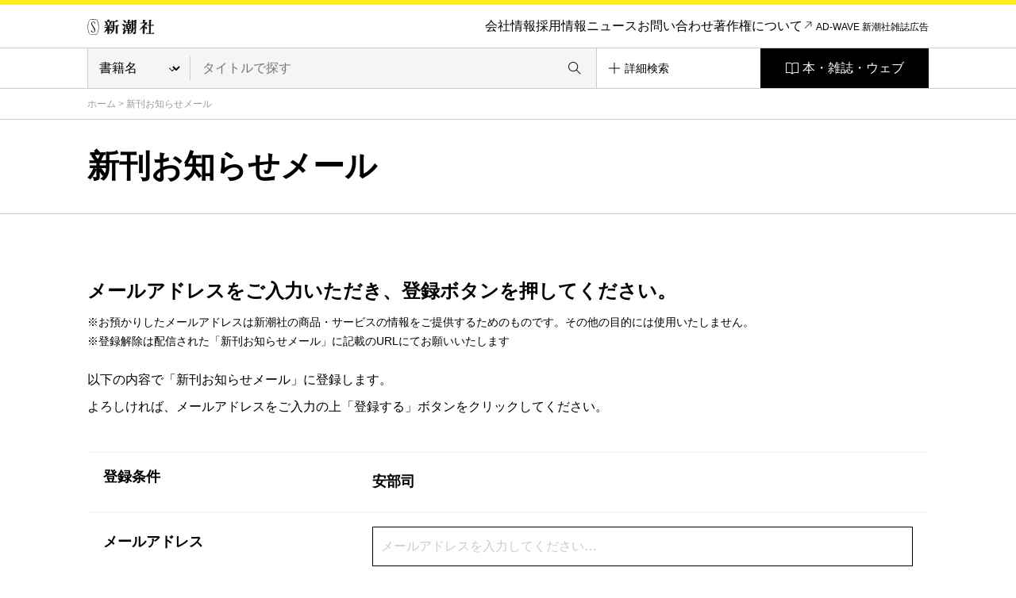

--- FILE ---
content_type: text/html; charset=UTF-8
request_url: https://www.shinchosha.co.jp/reminder/register/writer/3827
body_size: 6413
content:
<!DOCTYPE html>
<html lang="ja">
<head>
<meta charset="utf-8">
<title>新刊お知らせメール</title>
<meta http-equiv="X-UA-Compatible" content="IE=edge,chrome=1">
<meta http-equiv="imagetoolbar" content="no">

<meta name="keywords" content="">
<meta name="description" content="">

<meta property="og:title" content="">
<meta property="og:image" content="">
<meta property="og:type" content="website">
<meta property="og:description" content="">
<meta property="og:url" content="">
<meta property="og:site_name" content="">

<script type="text/javascript" src="//fast.fonts.net/jsapi/9000c4bb-0677-4995-b4ae-44e533b50a43.js"></script>
<link rel="stylesheet" type="text/css" media="screen, tv, print" href="/common_v2/css/reset.css">
<link rel="stylesheet" type="text/css" media="screen, tv, print" href="/common_v2/css/base.css">
<link rel="stylesheet" type="text/css" media="screen, tv, print" href="/common_v2/css/contents.css">
<link rel="stylesheet" type="text/css" media="screen, tv, print" href="/common_v2/css/header.css">
<link rel="stylesheet" type="text/css" media="screen, tv, print" href="/common_v2/css/footer.css">
<link rel="stylesheet" type="text/css" media="screen, tv, print" href="/common_v2/css/module.css">
<link rel="stylesheet" type="text/css" media="screen, tv, print" href="/common_v2/css/photoswipe.css">
<link rel="stylesheet" type="text/css" media="screen, tv, print" href="/common_v2/css/default-skin.css">
<!--[if IE 8.0]>
<link rel="stylesheet" type="text/css" media="screen, tv, print" href="/common_v2/css/ie8.css">
<![endif]-->
<!--[if IE 9.0]>
<link rel="stylesheet" type="text/css" media="screen, tv, print" href="/common_v2/css/ie9.css">
<![endif]-->
<!--[if lt IE 9]>
<script src="/common_v2/lib/html5shiv.min.js"></script>
<![endif]-->
<link rel="stylesheet" type="text/css" media="print" href="/common_v2/css/print.css">
</head>
<body>
<div class="base-page" id="top">
<!-- Google Tag Manager -->
<noscript><iframe src="//www.googletagmanager.com/ns.html?id=GTM-MG9KHX"
height="0" width="0" style="display:none;visibility:hidden"></iframe></noscript>
<script>(function(w,d,s,l,i){w[l]=w[l]||[];w[l].push({'gtm.start':
new Date().getTime(),event:'gtm.js'});var f=d.getElementsByTagName(s)[0],
j=d.createElement(s),dl=l!='dataLayer'?'&l='+l:'';j.async=true;j.src=
'//www.googletagmanager.com/gtm.js?id='+i+dl;f.parentNode.insertBefore(j,f);
})(window,document,'script','dataLayer','GTM-MG9KHX');</script>
<!-- End Google Tag Manager -->

<!-- Twitter conversion tracking base code -->
<script>
!function(e,t,n,s,u,a){e.twq||(s=e.twq=function(){s.exe?s.exe.apply(s,arguments):s.queue.push(arguments);
},s.version='1.1',s.queue=[],u=t.createElement(n),u.async=!0,u.src='https://static.ads-twitter.com/uwt.js',
a=t.getElementsByTagName(n)[0],a.parentNode.insertBefore(u,a))}(window,document,'script');
twq('config','odh09');
</script>
<!-- End Twitter conversion tracking base code -->
<header class="layout-haeader">
  <div class="haeder_container">
    <div class="header_area">
      <nav class="header_nav">
        <div class="haader_logo"><a href="/"><img src="/common_v2/img/logo.svg" alt="新潮社" width="85px" height="20px"></a></div>
        <div class="header_smMenu">
          <div class="header_smBookList">
            <a href="#" class="GTM_gnavi_modal">本・雑誌・ウェブ</a>
          </div>
          <div class="header_smHumberger">
            <a href="#"><img src="/common_v2/img/header/humberger_icon.svg" alt="" width="50px" height="50px" class="GTM-sp_humberger"></a>
          </div>
        </div>
        <div class="header_menuBox">
          <a href="#" class="header_smCloseButton menuCloseButton"><img src="/common_v2/img/header/close_btn.svg" alt=""></a>
          <div class="header_smContainer">
            <div class="header_smBox">
              <div class="header_smLogo">
                <a href="/"><img src="/common_v2/img/header/sm_logo.svg" alt=""></a>
              </div>

            <ul class="haader_menu">
              <li class="haader_menu_item">
                <a href="/info/" class="GTM_gnavi_info">会社情報</a>
              </li>
              <li class="haader_menu_item">
                <a href="/info/#recruit" class="GTM_gnavi_recruit">採用情報</a>
              </li>
              <li class="haader_menu_item">
                <a href="/news/" class="GTM_gnavi_news">ニュース</a>
              </li>
              <li class="haader_menu_item">
                <a href="/help/ask.html" class="GTM_gnavi_ask">お問い合わせ</a>
              </li>
              <li class="haader_menu_item haader_menu_item-copyright">
                <a href="/help/copyright.html" class="GTM_gnavi_copyright">著作権について</a>
              </li>
              <li class="haader_menu_item haader_menu_item-adWave">
                <a href="https://shinchosha-ad.jp/" target="_blank" class="GTM_gnavi_shinchosha-ad">AD-WAVE 新潮社雑誌広告</a>
              </li>
            </ul>
          </div>
        </div>
      </div>
      </nav><!-- /.header_nav -->
    </div><!-- /.header_area -->
    <div class="header_area">
      <div class="header_search">
        <form id="search-form3" class="header_form" method="get" action="/detail_search/">
          <div class="header_searchSelect">
          <select name="header_search_select" class="header_searchCategory">
            <option value="book" >書籍名</option>
            <option value="author" >著者名</option>
            <option value="isbn" >ISBN</option>
            <option value="magazine" >雑誌名</option>
            <option value="jan_cord" >JANコード</option>
            <option value="all" >キーワード</option>
          </select>
          </div>
          <div class="header_searchForm">
            <input type="text" class="header_searchInput" name="query" value="" placeholder="タイトルで探す">
            <button class="header_searchButton"></button>
          </div>
          <input type="hidden" name="header_search" value="1" />
        </form>
        <div class="header_detailSearch">
          <a href="/detail_search/"><span class="header_detailSearchText">詳細検索</span></a>
        </div>
        <div class="header_bookList">
          <a href="#" class="GTM_gnavi_modal">本・雑誌・ウェブ</a>
        </div>
      </div>
    </div><!-- /.header_area -->
  </div><!-- /.haeder_container -->

  <div class="header_mediaList">
    <a href="#" class="header_smCloseButton menuCloseButton"><img src="/common_v2/img/header/close_btn.svg" alt="" width="50px" height="50px"></a>
    <div class="header_mediaListHead">本・雑誌・ウェブ</div>
    <!-- cached 2026-01-17 17:13:59 -->
<div class="company_businessList">
  <div class="company_businessList_section">
    <div class="company_businessList_area">
      <div class="company_businessList_heading">本</div>
      <ul class="company_businessList_list company_businessList_category">
        <li class="company_businessList_list_item">
          <a href="/format/book/">
            <div class="company_businessList_list_img"><img src="/images_v2/book/cover/300264/300264_l.jpg" alt="" height="70px"></div>
            <p class="company_businessList_list_text">書籍<br>（単行本など）</p>
          </a>
        </li><!-- /.company_businessList_list_item -->
        <li class="company_businessList_list_item">
          <a href="/bunko/">
            <div class="company_businessList_list_img"><img src="/images_v2/book/cover/180320/180320_l.jpg" alt="" height="70px"></div>
            <p class="company_businessList_list_text singleLine">新潮文庫</p>
          </a>
        </li><!-- /.company_businessList_list_item -->
        <li class="company_businessList_list_item">
          <a href="/shinsho/">
            <div class="company_businessList_list_img"><img src="/images_v2/book/cover/611111/611111_l.jpg" alt="" height="70px"></div>
            <p class="company_businessList_list_text singleLine">新潮新書</p>
          </a>
        </li><!-- /.company_businessList_list_item -->
        <li class="company_businessList_list_item">
          <a href="/comic/">
            <div class="company_businessList_list_img"><img src="/images_v2/book/cover/772900/772900_l.jpg" alt="" height="70px"></div>
            <p class="company_businessList_list_text singleLine">コミック</p>
          </a>
        </li><!-- /.company_businessList_list_item -->
        <li class="company_businessList_list_item">
          <a href="/series/">
            <div class="company_businessList_list_img"><img src="/common_v3/img/book_list/category_img_05.svg" alt="" height="70px"></div>
            <p class="company_businessList_list_text">レーベル・<br>シリーズ一覧</p>
          </a>
        </li><!-- /.company_businessList_list_item -->
        <li class="company_businessList_list_item company_businessList_list_item-blank">
          <a href="https://ebook.shinchosha.co.jp/" target="_blank">
            <div class="company_businessList_list_img"><img src="/common_v3/img/book_list/category_img_06.png" alt="" height="70px"></div>
            <p class="company_businessList_list_text">電子書籍</p>
          </a>
        </li><!-- /.company_businessList_list_item -->
      </ul><!-- /.company_businessList_list -->
      <div class="company_businessList_button">
        <a href="/books/">本を探す</a>
      </div>
    </div><!-- /.company_businessList_area -->
  </div><!-- /.company_businessList_section -->


  <div class="company_businessList_section">
    <div class="company_businessList_area">
      <div class="company_businessList_heading">雑誌</div>
      <ul class="company_businessList_list company_businessList_books">
        <li class="company_businessList_list_item">
          <a href="/shukanshincho/"> 
            <div class="company_businessList_list_img"><img src="/common_v3/img/book_list/logo_shukan_shincho.png" width="740px" height="180px" alt="週刊新潮"></div>
          </a>
        </li><!-- /.company_businessList_list_item -->
        <li class="company_businessList_list_item">
          <a href="/shincho/">
            <div class="company_businessList_list_img sizeS"><img src="/common_v3/img/book_list/logo_shincho.png?1126" width="686px" height="200px" alt="新潮" style="width: 53%;"></div>
          </a>
        </li><!-- /.company_businessList_list_item -->
        <li class="company_businessList_list_item">
          <a href="/shoushin/">
            <div class="company_businessList_list_img"><img src="/common_v3/img/book_list/logo_shoushin.png" width="680px" height="180px" alt="小説新潮"></div>
          </a>
        </li><!-- /.company_businessList_list_item -->
        <li class="company_businessList_list_item">
          <a href="/geishin/">
            <div class="company_businessList_list_img"><img src="/common_v3/img/book_list/logo_geishin.png" width="888px" height="160px" alt="芸術新潮" style="width: 77%;"></div>
          </a>
        </li><!-- /.company_businessList_list_item -->
        <li class="company_businessList_list_item">
          <a href="/nami/">
            <div class="company_businessList_list_img sizeXS"><img src="/common_v3/img/book_list/logo_nami.png" width="200px" height="200px" alt="波"></div>
          </a>
        </li><!-- /.company_businessList_list_item -->
        <li class="company_businessList_list_item">
          <a href="/nicola/">
            <div class="company_businessList_list_img"><img src="/common_v3/img/book_list/logo_nicola.png" width="214px" height="112px" alt="nicola"></div>
          </a>
        </li><!-- /.company_businessList_list_item -->
        <li class="company_businessList_list_item">
          <a href="/nicopuchi/">
            <div class="company_businessList_list_img"><img src="/common_v3/img/book_list/logo_nicopuchi.png" width="214px" height="112px" alt="ニコ☆プチ"></div>
          </a>
        </li><!-- /.company_businessList_list_item -->
        <!--<li class="company_businessList_list_item">
          <a href="/bunch/">
            <div class="company_businessList_list_img"><img src="/common_v3/img/book_list/logo_comic_bunch.png" width="436px" height="180px" alt="月刊コミックバンチ"></div>
          </a>
        </li>--><!-- /.company_businessList_list_item -->
        <li class="company_businessList_list_item">
          <a href="/engine/">
            <div class="company_businessList_list_img"><img src="/common_v3/img/book_list/logo_engine.png" width="740px" height="140px" alt="ENGINE"></div>
          </a>
        </li><!-- /.company_businessList_list_item -->
      </ul><!-- /.company_businessList_list -->
      <div class="company_businessList_button">
        <a href="/magazines/">雑誌を探す</a>
      </div>
    </div><!-- /.company_businessList_area -->
  </div><!-- /.company_businessList_section -->


  <div class="company_businessList_section">
    <div class="company_businessList_area">
      <div class="company_businessList_heading">ウェブメディア</div>
      <ul class="company_businessList_list company_businessList_media">
        <li class="company_businessList_list_item company_businessList_list_item-blank">
          <a href="https://www.bookbang.jp/" target="_blank" class="GTM_web_bookbang">
            <div class="company_businessList_list_img sizeS GTM_web_bookbang"><img src="/common_v3/img/book_list/logo_boo_bang.png" width="240px" height="240px" alt="BookBang" class="GTM_web_bookbang"></div>
          </a>
        </li><!-- /.company_businessList_list_item -->
        <li class="company_businessList_list_item company_businessList_list_item-blank">
          <a href="https://www.bookbang.jp/yomyom/" target="_blank" class="GTM_web_yomyom">
            <div class="company_businessList_list_img GTM_web_yomyom"><img src="/common_v3/img/book_list/logo_yomyom.png" width="756px" height="120px" alt="yom yom" class="GTM_web_yomyom"></div>
          </a>
        </li><!-- /.company_businessList_list_item -->
        <li class="company_businessList_list_item company_businessList_list_item-blank">
          <a href="https://kangaeruhito.jp/" target="_blank" class="GTM_web_kangaeruhito">
            <div class="company_businessList_list_img GTM_web_kangaeruhito"><img src="/common_v3/img/book_list/logo_kangaeruHito.png" width="560px" height="200px" alt="考える人" class="GTM_web_kangaeruhito"></div>
          </a>
        </li><!-- /.company_businessList_list_item -->
        <li class="company_businessList_list_item company_businessList_list_item-blank">
          <a href="https://www.dailyshincho.jp/" target="_blank" class="GTM_web_dailyshincho">
            <div class="company_businessList_list_img GTM_web_dailyshincho"><img src="/common_v3/img/book_list/logo_daily_Shincho.png" width="776px" height="140px" alt="デイリー新潮" class="GTM_web_dailyshincho"></div>
          </a>
        </li><!-- /.company_businessList_list_item -->
        <li class="company_businessList_list_item company_businessList_list_item-blank">
          <a href="https://www.fsight.jp/" target="_blank" class="GTM_web_fsight">
            <div class="company_businessList_list_img GTM_web_fsight"><img src="/common_v3/img/book_list/logo_foresight.png" width="500px" height="160px" alt="Foresight" class="GTM_web_fsight"></div>
          </a>
        </li><!-- /.company_businessList_list_item -->

        <li class="company_businessList_list_item company_businessList_list_item-youtube">
          <a href="https://www.youtube.com/@ino_doku" target="_blank" class="GTM_web_ino_doku">
            <div class="company_businessList_list_img sizeS GTM_web_ino_doku"><img src="/common_v3/img/book_list/logo_ino_doku.png" width="300px" height="300px" alt="イノベーション読書" class="GTM_web_ino_doku"></div>
          </a>
        </li><!-- /.company_businessList_list_item -->

        <li class="company_businessList_list_item company_businessList_list_item-blank">
          <a href="https://engineweb.jp/" target="_blank" class="GTM_web_engineweb">
            <div class="company_businessList_list_img GTM_web_engineweb"><img src="/common_v3/img/book_list/logo_engine_web.png" width="720px" height="140px" alt="ENGINE" class="GTM_web_engineweb"></div>
          </a>
        </li><!-- /.company_businessList_list_item -->
        <li class="company_businessList_list_item company_businessList_list_item-blank">
          <a href="https://engineclub.jp/lp/" target="_blank" class="GTM_web_engineclub">
            <div class="company_businessList_list_img GTM_web_engineclub"><img src="/common_v3/img/book_list/logo_engine_premium_club.png" width="608px" height="200px" alt="ENGINE Premium Club" class="GTM_web_engineclub"></div>
          </a>
        </li><!-- /.company_businessList_list_item -->
        <li class="company_businessList_list_item company_businessList_list_item-blank">
          <a href="https://comicbunch-kai.com/" target="_blank" class="GTM_web_comicbunch_kai">
            <div class="company_businessList_list_img GTM_web_comicbunch_kai"><img src="/common_v3/img/book_list/logo_comic_bunch_kai.png" width="840px" height="200px" alt="コミックバンチkai" class="GTM_web_comicbunch_kai" style="width: 85%;"></div>
          </a>
        </li><!-- /.company_businessList_list_item -->
        <li class="company_businessList_list_item company_businessList_list_item-blank">
          <a href="https://kuragebunch.com/" target="_blank" class="GTM_web_kuragebunch">
            <div class="company_businessList_list_img GTM_web_kuragebunch"><img src="/common_v3/img/book_list/logo_kurage.png" width="1200px" height="180px" alt="くらげバンチ" class="GTM_web_kuragebunch" style="width: 85%;"></div>
          </a>
        </li><!-- /.company_businessList_list_item -->


        <li class="company_businessList_list_item company_businessList_list_item">
          <a href="/magazines/#kujirabunch" class="GTM_web_kujirabunch">
            <div class="company_businessList_list_img sizeS GTM_web_kujirabunch"><img src="/common_v3/img/book_list/logo_kujira.png" width="230px" height="230px" alt="くじらバンチ" class="GTM_web_kujirabunch"></div>
          </a>
        </li><!-- /.company_businessList_list_item -->
        

        <li class="company_businessList_list_item company_businessList_list_item-blank">
          <a href="https://bs-studio.jp/" target="_blank" class="GTM_web_bs-studio">
            <div class="company_businessList_list_img GTM_web_bs-studio"><img src="/common_v3/img/book_list/logo_kanata.png" width="1300px" height="564px" alt="KANATA" class="GTM_web_bs-studio" style="width: 68%;"></div>
          </a>
        </li><!-- /.company_businessList_list_item -->
        <li class="company_businessList_list_item company_businessList_list_item-youtube">
          <a href="https://www.youtube.com/channel/UCOWLt0DsSg2qon1GedvsY1w" target="_blank" class="GTM_web_mangaku">
            <div class="company_businessList_list_img GTM_web_mangaku"><img src="/common_v3/img/book_list/logo_mangaku.png" width="400px" height="202px" alt="マン学【漫画教養チャンネル】" class="GTM_web_mangaku"></div>
          </a>
        </li><!-- /.company_businessList_list_item -->
        
        <li class="company_businessList_list_item company_businessList_list_item-blank">
          <a href="https://nicola.jp/" target="_blank" class="GTM_web_nicola">
            <div class="company_businessList_list_img GTM_web_nicola"><img src="/common_v3/img/book_list/logo_nicola.png" width="500px" height="180px" alt="nicola" class="GTM_web_nicola"></div>
          </a>
        </li><!-- /.company_businessList_list_item -->
        <li class="company_businessList_list_item company_businessList_list_item-blank">
          <a href="https://www.nicopuchi.jp/" target="_blank" class="GTM_web_nicopuchi">
            <div class="company_businessList_list_img GTM_web_nicopuchi"><img src="/common_v3/img/book_list/logo_nicopuchi.png" width="760px" height="140px" alt="ニコ☆プチ" class="GTM_web_nicopuchi"></div>
          </a>
        </li><!-- /.company_businessList_list_item -->
        <li class="company_businessList_list_item company_businessList_list_item-youtube">
          <a href="https://www.youtube.com/@nicolaTV" target="_blank" class="GTM_web_nicolatv">
            <div class="company_businessList_list_img sizeS GTM_web_nicolatv"><img src="/common_v3/img/book_list/logo_nicolaTV.png" width="240px" height="240px" alt="ニコラTV" class="GTM_web_nicolatv"></div>
          </a>
        </li><!-- /.company_businessList_list_item -->
        <li class="company_businessList_list_item company_businessList_list_item-youtube">
          <a href="https://www.youtube.com/@Nicopuchi_TV" target="_blank" class="GTM_web_nicopuchitv">
            <div class="company_businessList_list_img sizeS GTM_web_nicopuchitv"><img src="/common_v3/img/book_list/logo_nicopuchi_tv.png" width="240px" height="240px" alt="ニコ☆プチTV" class="GTM_web_nicopuchitv"></div>
          </a>
        </li><!-- /.company_businessList_list_item -->

        

      </ul><!-- /.company_businessList_list -->
    </div><!-- /.company_businessList_area -->
  </div><!-- /.company_businessList_section -->

  <div class="company_businessList_section">
    <div class="company_businessList_area">
      <div class="company_businessList_heading">文化事業</div>
      <ul class="company_businessList_list company_businessList_projects">
        <li class="company_businessList_list_item company_businessList_list_item-blank">
          <a href="https://hon-gakko.com/" target="_blank" class="GTM_web_hon-gakko">
            <div class="company_businessList_list_img GTM_web_hon-gakko"><img src="/common_v3/img/book_list/logo_school.png" width="684px" height="180px" alt="本の学校 新潮社" class="GTM_web_hon-gakko"></div>
          </a>
        </li><!-- /.company_businessList_list_item -->
        <li class="company_businessList_list_item company_businessList_list_item-blank">
          <a href="https://www.kogei-seika.jp/" target="_blank" class="GTM_web_kogei-seika">
            <div class="company_businessList_list_img sizeS GTM_web_kogei-seika"><img src="/common_v3/img/book_list/logo_kogeiSeika.png" width="240px" height="240px" alt="工芸 青花" class="GTM_web_kogei-seika"></div>
          </a>
        </li><!-- /.company_businessList_list_item -->
        <li class="company_businessList_list_item company_businessList_list_item-blank">
          <a href="/tosho/" target="_blank" class="GTM_web_tosho">
            <div class="company_businessList_list_img sizeS GTM_web_tosho"><img src="/common_v3/img/book_list/logo_jihiShuppan.png" width="240px" height="240px" alt="新潮社の自費出版" class="GTM_web_tosho"></div>
          </a>
        </li><!-- /.company_businessList_list_item -->
      </ul><!-- /.company_businessList_list -->
    </div><!-- /.company_businessList_area -->
  </div><!-- /.company_businessList_section -->

  <div class="company_businessList_section">
    <div class="company_businessList_area">
      <div class="company_businessList_heading">オンラインショップ</div>
      <ul class="company_businessList_list company_businessList_shop">
        <li class="company_businessList_list_item company_businessList_list_item-blank">
          <a href="https://shincho-shop.jp/" target="_blank" class="GTM_web_shincho-shop">
            <div class="company_businessList_list_img GTM_web_shincho-shop"><img src="/common_v3/img/book_list/shop_img_01.png" width="141px" height="30px" alt="新潮ショップ" class="GTM_web_shincho-shop"></div>
          </a>
        </li><!-- /.company_businessList_list_item -->

      </ul><!-- /.company_businessList_list -->
    </div><!-- /.company_businessList_area -->
  </div><!-- /.company_businessList_section -->

</div><!-- /.company_businessList -->  </div> 
</header><!-- /.layout-haeader -->


<main class="base-main" id="contents">
<div class="mod-breadcrumb"><div class="mod-breadcrumb__inner">
  <a href="/">ホーム</a> &gt; <span class="current">新刊お知らせメール</span>
<!-- /.mod-breadcrumb --></div></div>

<div class="mod-headingLv1-A"><div class="mod-headingLv1-A__inner">
  <h1 class="mod-headingLv1-A__title">新刊お知らせメール</h1>
<!-- /.mod-headingLv1-A --></div></div>

<div class="base-contents type-border type-topSpace80"><div class="base-contents__inner">
  <section class="l-section">
    <div class="mod-form">
      <p class="mod-form__lead">メールアドレスをご入力いただき、登録ボタンを押してください。</p>
      <ul class="mod-notes">
        <li class="mod-notes__item">※お預かりしたメールアドレスは新潮社の商品・サービスの情報をご提供するためのものです。その他の目的には使用いたしません。</li>
        <li class="mod-notes__item">※登録解除は配信された「新刊お知らせメール」に記載のURLにてお願いいたします</li>
      </ul>
      <p>以下の内容で「新刊お知らせメール」に登録します。<br>
      よろしければ、メールアドレスをご入力の上「登録する」ボタンをクリックしてください。</p>

      <form method="post" action="/reminder/register/">

                  <input type="hidden" name="type" value="1">
            <input type="hidden" name="value[]" value="3827">
      
      <div class="mod-table type-border-top type-all-top">
        <table>
          <tr>
            <th>登録条件</th>
            <td>
              <b class="text-L">
                                安部司                              </b>
            </td>
          </tr>
          <tr>
            <th>メールアドレス</th>
            <td>
              <input type="text" id="form_email" name="form[email]" required="required" class="mod-inputText" placeholder="メールアドレスを入力してください…" />
              
              <span class="mod-formGroup__text">※携帯のメールアドレスは登録できません。</span>
            </td>
          </tr>
        </table>
      <!-- /.mod-table --></div>

      <div class="mod-buttonGroupA type-single-center">
        <button class="mod-buttonB type-bold type-M" name="confirm" value="1">登録する</button>
      <!-- /.mod-buttonGroupA --></div>

      </form>

    <!-- /.mod-form --></div>
  <!-- /.l-section --></section>
<!-- /.base-contents --></div></div>
<!--/.base-main#contents--></main>

<footer class="layout-footer js-footer-get-offset">
  <div class="mod-pagetop js-totop is-show"><a href="#top"><i class="ti-angle-up"></i></a></div>
  <div class="footer_container">
    <div class="footer_box">
    <div class="footerForeword">
      <div class="footerForeword_item">
        <div class="footerForeword_title">本・雑誌・ウェブ</div>
        <div class="footerForeword_list"><a href="/media/">一覧</a></div>  
      </div>
    </div>


    <div class="footer_area">
      <div class="footer_sitemap">
        <div class="footer_sitemap_item">
          <div class="footer_listTitle">本</div>
          <ul class="footer_linkList">
            <li class="footer_linkItem"><a href="/books/">本を探す</a></li>
            <li class="footer_linkItem"><a href="/format/book/">書籍（単行本など）</a></li>
            <li class="footer_linkItem"><a href="/bunko/">新潮文庫</a></li>
            <li class="footer_linkItem"><a href="/shinsho/">新潮新書</a></li>
            <li class="footer_linkItem"><a href="/comic/">コミック</a></li>
            <li class="footer_linkItem"><a href="https://ebook.shinchosha.co.jp/" target="_blank" class="footer_link_blank GTM_fotter_ebook">新潮社の電子書籍</a></li>
            <li class="footer_linkItem"><a href="/series/">レーベル・シリーズ一覧</a></li>
            <li class="footer_linkItem"><a href="/format/">発行形態一覧</a></li>
            <li class="footer_linkItem"><a href="/search/writer/">著者一覧</a></li>
          </ul><!-- /.footer_linkList -->
        </div><!-- /.footer_sitemap_item -->

        <div class="footer_sitemap_item">
          <div class="footer_listTitle">雑誌</div>
          <ul class="footer_linkList">
            <li class="footer_linkItem"><a href="/magazines/">雑誌を探す</a></li>
            <li class="footer_linkItem"><a href="/magazines/#web_magazines">ウェブマガジンとアプリ</a></li>
            <li class="footer_linkItem"><a href="/magazines/teiki.html">定期購読</a></li>
          </ul><!-- /.footer_linkList -->
        </div><!-- /.footer_sitemap_item -->

        <div class="footer_sitemap_item">
          <div class="footer_listTitle">本の最新情報</div>
          <ul class="footer_linkList">
            <li class="footer_linkItem"><a href="/shinkan/">新刊</a></li>
            <li class="footer_linkItem"><a href="/kinkan/">近刊（まもなく発売）</a></li>
            <li class="footer_linkItem"><a href="/ranking/">ベストセラーランキング</a></li>
            <li class="footer_linkItem"><a href="/movie/">映画・テレビ・舞台作品</a></li>
            <li class="footer_linkItem"><a href="/tryme/">一章まるごと試し読みできる本</a></li>
            <li class="footer_linkItem"><a href="/link/special.html">特設サイト一覧</a></li>
          </ul><!-- /.footer_linkList -->
        </div><!-- /.footer_sitemap_item -->

        <div class="footer_company">
          <div class="footer_about">新潮社について</div>
          <ul class="footer_company_sitemap">
            <li class="footer_company_link"><a href="/info/">会社情報</a></li>
            <li class="footer_company_link"><a href="/info/#recruit">採用情報</a></li>
            <li class="footer_company_link"><a href="/history/">新潮社の沿革</a></li>
            <li class="footer_company_link"><a href="/prizes/">新潮社の文学賞</a></li>
            <li class="footer_company_link"><a href="/news/">ニュース</a></li>
            <li class="footer_company_link"><a href="/help/ask.html">お問い合わせ</a></li>
          </ul>
        </div><!-- /.footer_company -->
      </div><!-- /.footer_sitemap -->


      <div class="footer_infomation">
        <ul class="footer_sns">
          <li class="footer_sns_item"><a href="https://twitter.com/SHINCHOSHA_PR" target="_blank"><img src="/common_v2/img/footer/logo_x.svg" alt="公式X（旧Twitter）" width="48px" height="48px" class="GTM_fotter_x"></a></li>
          <li class="footer_sns_item"><a href="https://www.youtube.com/user/webSHINCHOSHA" target="_blank"><img src="/common_v2/img/footer/logo_youtube.svg" alt="公式YouTubeチャンネル" width="48px" height="48px" class="GTM_fotter_youtube"></a></li>
          <li class="footer_sns_item"><a href="https://www.instagram.com/shinchosha_/" target="_blank"><img src="/common_v2/img/footer/logo_instagram.svg" alt="公式Instagram" width="48px" height="48px" class="GTM_fotter_instagram"></a></li>
        </ul><!-- /.footer_sns -->
        <ul class="footer_infoList">
          <li class="footer_infoLink">
            <a href="/help/policy_s.html">
              <i class="ti-angle-right"></i>
              <span class="footer_infoLink_text">SNS一覧</span>
            </a>
          </li>
          <li class="footer_infoLink">
            <a href="https://reg31.smp.ne.jp/regist/is?SMPFORM=thl-qcogm-94f51016e0c33f2b68bcb5dd0920be5a" target="_blank">
              <i class="ti-arrow-top-right"></i>
              <span class="footer_infoLink_text GTM_fotter_mailmagazine">メールマガジン登録</span>
            </a>
          </li>
          <li class="footer_infoLink">
            <a href="/reminder/">
              <i class="ti-angle-right"></i>
              <span class="footer_infoLink_text GTM-reminder">新刊お知らせメール</span>
            </a>
          </li>
        </ul><!-- /.footer_infoList -->
        <ul class="foooter_shinchoshaAdvertisement">
          <li class="foooter_advertisement"><a href="https://www.shincho-foundation.or.jp/" target="_blank" class="GTM_fotter_shincho-foundation">新潮文芸振興会</a></li>
          <li class="foooter_advertisement"><a href="https://shinchosha-ad.jp/" target="_blank" class="GTM_fotter_shinchosha-ad">AD-WAVE新潮社雑誌広告</a></li>
        </ul><!-- /.foooter_shinchoshaAdvertisement -->
      </div><!-- /.footer_infomation -->
    </div><!-- /.footer_area -->



    <div class="footer_guide">
      <ul class="footer_guide_list">
        <li class="footer_guide_item"><a href="/help/howtouse.html">サイトのご利用について</a></li>
        <li class="footer_guide_item"><a href="/help/policy_j.html">プライバシーポリシー</a></li>
        <li class="footer_guide_item"><a href="/help/anti_harassment_policy.html">ハラスメント防止宣言</a></li>
        <li class="footer_guide_item"><a href="/help/index.html">ヘルプ</a></li>
        <li class="footer_guide_item"><a href="/help/sitemap.html">サイトマップ</a></li>
      </ul>
    </div>
  </div><!-- /.footer_container -->

</div><!-- /.footer_container -->
  <div class="footer_container">
    <div class="footer_box">

  
    <p class="footer_copyright">すべての画像・データについて無断使用・無断転載を禁止します。<br>© SHINCHOSHA All Rights Reserved. </p>
    <div class="footer_logo"><a href="/abj/"><img src="/common_v2/img/footer/logo_adj.png" alt="" width="60px" height="50px" class="GTM_fotter_abj"></a></div>
  </div><!-- /.footer_area -->
  </div><!-- /.footer_container -->


</footer><!-- /.layout-footer -->
<script src="//ssl.syncsearch.jp/common/js/sync_suggest.js"></script>
<script type="text/javascript">
SYNCSEARCH_SITE="ZXE8UIDC";
</script>

<!--/.base-page--></div>

<script type="text/javascript" src="/common_v2/lib/jquery.js"></script>
<script type="text/javascript" src="/common_v2/lib/jquery.easing.js"></script>
<script type="text/javascript" src="/common_v2/lib/jquery.ba-throttle-debounce.min.js"></script>
<script type="text/javascript" src="/common_v2/lib/handlebars.js"></script>
<script type="text/javascript" src="/common_v2/lib/jquery.bxslider.js"></script>
<script type="text/javascript" src="/common_v2/lib/photoswipe.min.js"></script>
<script type="text/javascript" src="/common_v2/lib/photoswipe-ui-default.min.js"></script>
<script type="text/javascript" src="/common_v2/js/common.js"></script>
<script type="text/javascript" src="/common_v2/js/globalnavi.js"></script>
</body>
</html>


--- FILE ---
content_type: text/css
request_url: https://www.shinchosha.co.jp/common_v2/css/footer.css
body_size: 5206
content:
@charset 'UTF-8';
@font-face {
  font-family: 'themify';
  src: url('../fonts/themify.eot?-fvbane');
  src: url('../fonts/themify.eot?#iefix-fvbane') format('embedded-opentype'), url('../fonts/themify.woff?-fvbane') format('woff'), url('../fonts/themify.ttf?-fvbane') format('truetype'), url('../fonts/themify.svg?-fvbane#themify') format('svg');
  font-weight: normal;
  font-style: normal;
}

[class^='ti-'], [class*=' ti-'] {
  font-family: 'themify';
  speak: none;
  font-style: normal;
  font-weight: normal;
  font-variant: normal;
  text-transform: none;
  line-height: 1;
  /* Better Font Rendering =========== */
  -webkit-font-smoothing: antialiased;
  -moz-osx-font-smoothing: grayscale;
}

.ti-wand:before {
  content: '\e600';
}

.ti-volume:before {
  content: '\e601';
}

.ti-user:before {
  content: '\e602';
}

.ti-unlock:before {
  content: '\e603';
}

.ti-unlink:before {
  content: '\e604';
}

.ti-trash:before {
  content: '\e605';
}

.ti-thought:before {
  content: '\e606';
}

.ti-target:before {
  content: '\e607';
}

.ti-tag:before {
  content: '\e608';
}

.ti-tablet:before {
  content: '\e609';
}

.ti-star:before {
  content: '\e60a';
}

.ti-spray:before {
  content: '\e60b';
}

.ti-signal:before {
  content: '\e60c';
}

.ti-shopping-cart:before {
  content: '\e60d';
}

.ti-shopping-cart-full:before {
  content: '\e60e';
}

.ti-settings:before {
  content: '\e60f';
}

.ti-search:before {
  content: '\e610';
}

.ti-zoom-in:before {
  content: '\e611';
}

.ti-zoom-out:before {
  content: '\e612';
}

.ti-cut:before {
  content: '\e613';
}

.ti-ruler:before {
  content: '\e614';
}

.ti-ruler-pencil:before {
  content: '\e615';
}

.ti-ruler-alt:before {
  content: '\e616';
}

.ti-bookmark:before {
  content: '\e617';
}

.ti-bookmark-alt:before {
  content: '\e618';
}

.ti-reload:before {
  content: '\e619';
}

.ti-plus:before {
  content: '\e61a';
}

.ti-pin:before {
  content: '\e61b';
}

.ti-pencil:before {
  content: '\e61c';
}

.ti-pencil-alt:before {
  content: '\e61d';
}

.ti-paint-roller:before {
  content: '\e61e';
}

.ti-paint-bucket:before {
  content: '\e61f';
}

.ti-na:before {
  content: '\e620';
}

.ti-mobile:before {
  content: '\e621';
}

.ti-minus:before {
  content: '\e622';
}

.ti-medall:before {
  content: '\e623';
}

.ti-medall-alt:before {
  content: '\e624';
}

.ti-marker:before {
  content: '\e625';
}

.ti-marker-alt:before {
  content: '\e626';
}

.ti-arrow-up:before {
  content: '\e627';
}

.ti-arrow-right:before {
  content: '\e628';
}

.ti-arrow-left:before {
  content: '\e629';
}

.ti-arrow-down:before {
  content: '\e62a';
}

.ti-lock:before {
  content: '\e62b';
}

.ti-location-arrow:before {
  content: '\e62c';
}

.ti-link:before {
  content: '\e62d';
}

.ti-layout:before {
  content: '\e62e';
}

.ti-layers:before {
  content: '\e62f';
}

.ti-layers-alt:before {
  content: '\e630';
}

.ti-key:before {
  content: '\e631';
}

.ti-import:before {
  content: '\e632';
}

.ti-image:before {
  content: '\e633';
}

.ti-heart:before {
  content: '\e634';
}

.ti-heart-broken:before {
  content: '\e635';
}

.ti-hand-stop:before {
  content: '\e636';
}

.ti-hand-open:before {
  content: '\e637';
}

.ti-hand-drag:before {
  content: '\e638';
}

.ti-folder:before {
  content: '\e639';
}

.ti-flag:before {
  content: '\e63a';
}

.ti-flag-alt:before {
  content: '\e63b';
}

.ti-flag-alt-2:before {
  content: '\e63c';
}

.ti-eye:before {
  content: '\e63d';
}

.ti-export:before {
  content: '\e63e';
}

.ti-exchange-vertical:before {
  content: '\e63f';
}

.ti-desktop:before {
  content: '\e640';
}

.ti-cup:before {
  content: '\e641';
}

.ti-crown:before {
  content: '\e642';
}

.ti-comments:before {
  content: '\e643';
}

.ti-comment:before {
  content: '\e644';
}

.ti-comment-alt:before {
  content: '\e645';
}

.ti-close:before {
  content: '\e646';
}

.ti-clip:before {
  content: '\e647';
}

.ti-angle-up:before {
  content: '\e648';
}

.ti-angle-right:before {
  content: '\e649';
}

.ti-angle-left:before {
  content: '\e64a';
}

.ti-angle-down:before {
  content: '\e64b';
}

.ti-check:before {
  content: '\e64c';
}

.ti-check-box:before {
  content: '\e64d';
}

.ti-camera:before {
  content: '\e64e';
}

.ti-announcement:before {
  content: '\e64f';
}

.ti-brush:before {
  content: '\e650';
}

.ti-briefcase:before {
  content: '\e651';
}

.ti-bolt:before {
  content: '\e652';
}

.ti-bolt-alt:before {
  content: '\e653';
}

.ti-blackboard:before {
  content: '\e654';
}

.ti-bag:before {
  content: '\e655';
}

.ti-move:before {
  content: '\e656';
}

.ti-arrows-vertical:before {
  content: '\e657';
}

.ti-arrows-horizontal:before {
  content: '\e658';
}

.ti-fullscreen:before {
  content: '\e659';
}

.ti-arrow-top-right:before {
  content: '\e65a';
}

.ti-arrow-top-left:before {
  content: '\e65b';
}

.ti-arrow-circle-up:before {
  content: '\e65c';
}

.ti-arrow-circle-right:before {
  content: '\e65d';
}

.ti-arrow-circle-left:before {
  content: '\e65e';
}

.ti-arrow-circle-down:before {
  content: '\e65f';
}

.ti-angle-double-up:before {
  content: '\e660';
}

.ti-angle-double-right:before {
  content: '\e661';
}

.ti-angle-double-left:before {
  content: '\e662';
}

.ti-angle-double-down:before {
  content: '\e663';
}

.ti-zip:before {
  content: '\e664';
}

.ti-world:before {
  content: '\e665';
}

.ti-wheelchair:before {
  content: '\e666';
}

.ti-view-list:before {
  content: '\e667';
}

.ti-view-list-alt:before {
  content: '\e668';
}

.ti-view-grid:before {
  content: '\e669';
}

.ti-uppercase:before {
  content: '\e66a';
}

.ti-upload:before {
  content: '\e66b';
}

.ti-underline:before {
  content: '\e66c';
}

.ti-truck:before {
  content: '\e66d';
}

.ti-timer:before {
  content: '\e66e';
}

.ti-ticket:before {
  content: '\e66f';
}

.ti-thumb-up:before {
  content: '\e670';
}

.ti-thumb-down:before {
  content: '\e671';
}

.ti-text:before {
  content: '\e672';
}

.ti-stats-up:before {
  content: '\e673';
}

.ti-stats-down:before {
  content: '\e674';
}

.ti-split-v:before {
  content: '\e675';
}

.ti-split-h:before {
  content: '\e676';
}

.ti-smallcap:before {
  content: '\e677';
}

.ti-shine:before {
  content: '\e678';
}

.ti-shift-right:before {
  content: '\e679';
}

.ti-shift-left:before {
  content: '\e67a';
}

.ti-shield:before {
  content: '\e67b';
}

.ti-notepad:before {
  content: '\e67c';
}

.ti-server:before {
  content: '\e67d';
}

.ti-quote-right:before {
  content: '\e67e';
}

.ti-quote-left:before {
  content: '\e67f';
}

.ti-pulse:before {
  content: '\e680';
}

.ti-printer:before {
  content: '\e681';
}

.ti-power-off:before {
  content: '\e682';
}

.ti-plug:before {
  content: '\e683';
}

.ti-pie-chart:before {
  content: '\e684';
}

.ti-paragraph:before {
  content: '\e685';
}

.ti-panel:before {
  content: '\e686';
}

.ti-package:before {
  content: '\e687';
}

.ti-music:before {
  content: '\e688';
}

.ti-music-alt:before {
  content: '\e689';
}

.ti-mouse:before {
  content: '\e68a';
}

.ti-mouse-alt:before {
  content: '\e68b';
}

.ti-money:before {
  content: '\e68c';
}

.ti-microphone:before {
  content: '\e68d';
}

.ti-menu:before {
  content: '\e68e';
}

.ti-menu-alt:before {
  content: '\e68f';
}

.ti-map:before {
  content: '\e690';
}

.ti-map-alt:before {
  content: '\e691';
}

.ti-loop:before {
  content: '\e692';
}

.ti-location-pin:before {
  content: '\e693';
}

.ti-list:before {
  content: '\e694';
}

.ti-light-bulb:before {
  content: '\e695';
}

.ti-Italic:before {
  content: '\e696';
}

.ti-info:before {
  content: '\e697';
}

.ti-infinite:before {
  content: '\e698';
}

.ti-id-badge:before {
  content: '\e699';
}

.ti-hummer:before {
  content: '\e69a';
}

.ti-home:before {
  content: '\e69b';
}

.ti-help:before {
  content: '\e69c';
}

.ti-headphone:before {
  content: '\e69d';
}

.ti-harddrives:before {
  content: '\e69e';
}

.ti-harddrive:before {
  content: '\e69f';
}

.ti-gift:before {
  content: '\e6a0';
}

.ti-game:before {
  content: '\e6a1';
}

.ti-filter:before {
  content: '\e6a2';
}

.ti-files:before {
  content: '\e6a3';
}

.ti-file:before {
  content: '\e6a4';
}

.ti-eraser:before {
  content: '\e6a5';
}

.ti-envelope:before {
  content: '\e6a6';
}

.ti-download:before {
  content: '\e6a7';
}

.ti-direction:before {
  content: '\e6a8';
}

.ti-direction-alt:before {
  content: '\e6a9';
}

.ti-dashboard:before {
  content: '\e6aa';
}

.ti-control-stop:before {
  content: '\e6ab';
}

.ti-control-shuffle:before {
  content: '\e6ac';
}

.ti-control-play:before {
  content: '\e6ad';
}

.ti-control-pause:before {
  content: '\e6ae';
}

.ti-control-forward:before {
  content: '\e6af';
}

.ti-control-backward:before {
  content: '\e6b0';
}

.ti-cloud:before {
  content: '\e6b1';
}

.ti-cloud-up:before {
  content: '\e6b2';
}

.ti-cloud-down:before {
  content: '\e6b3';
}

.ti-clipboard:before {
  content: '\e6b4';
}

.ti-car:before {
  content: '\e6b5';
}

.ti-calendar:before {
  content: '\e6b6';
}

.ti-book:before {
  content: '\e6b7';
}

.ti-bell:before {
  content: '\e6b8';
}

.ti-basketball:before {
  content: '\e6b9';
}

.ti-bar-chart:before {
  content: '\e6ba';
}

.ti-bar-chart-alt:before {
  content: '\e6bb';
}

.ti-back-right:before {
  content: '\e6bc';
}

.ti-back-left:before {
  content: '\e6bd';
}

.ti-arrows-corner:before {
  content: '\e6be';
}

.ti-archive:before {
  content: '\e6bf';
}

.ti-anchor:before {
  content: '\e6c0';
}

.ti-align-right:before {
  content: '\e6c1';
}

.ti-align-left:before {
  content: '\e6c2';
}

.ti-align-justify:before {
  content: '\e6c3';
}

.ti-align-center:before {
  content: '\e6c4';
}

.ti-alert:before {
  content: '\e6c5';
}

.ti-alarm-clock:before {
  content: '\e6c6';
}

.ti-agenda:before {
  content: '\e6c7';
}

.ti-write:before {
  content: '\e6c8';
}

.ti-window:before {
  content: '\e6c9';
}

.ti-widgetized:before {
  content: '\e6ca';
}

.ti-widget:before {
  content: '\e6cb';
}

.ti-widget-alt:before {
  content: '\e6cc';
}

.ti-wallet:before {
  content: '\e6cd';
}

.ti-video-clapper:before {
  content: '\e6ce';
}

.ti-video-camera:before {
  content: '\e6cf';
}

.ti-vector:before {
  content: '\e6d0';
}

.ti-themify-logo:before {
  content: '\e6d1';
}

.ti-themify-favicon:before {
  content: '\e6d2';
}

.ti-themify-favicon-alt:before {
  content: '\e6d3';
}

.ti-support:before {
  content: '\e6d4';
}

.ti-stamp:before {
  content: '\e6d5';
}

.ti-split-v-alt:before {
  content: '\e6d6';
}

.ti-slice:before {
  content: '\e6d7';
}

.ti-shortcode:before {
  content: '\e6d8';
}

.ti-shift-right-alt:before {
  content: '\e6d9';
}

.ti-shift-left-alt:before {
  content: '\e6da';
}

.ti-ruler-alt-2:before {
  content: '\e6db';
}

.ti-receipt:before {
  content: '\e6dc';
}

.ti-pin2:before {
  content: '\e6dd';
}

.ti-pin-alt:before {
  content: '\e6de';
}

.ti-pencil-alt2:before {
  content: '\e6df';
}

.ti-palette:before {
  content: '\e6e0';
}

.ti-more:before {
  content: '\e6e1';
}

.ti-more-alt:before {
  content: '\e6e2';
}

.ti-microphone-alt:before {
  content: '\e6e3';
}

.ti-magnet:before {
  content: '\e6e4';
}

.ti-line-double:before {
  content: '\e6e5';
}

.ti-line-dotted:before {
  content: '\e6e6';
}

.ti-line-dashed:before {
  content: '\e6e7';
}

.ti-layout-width-full:before {
  content: '\e6e8';
}

.ti-layout-width-default:before {
  content: '\e6e9';
}

.ti-layout-width-default-alt:before {
  content: '\e6ea';
}

.ti-layout-tab:before {
  content: '\e6eb';
}

.ti-layout-tab-window:before {
  content: '\e6ec';
}

.ti-layout-tab-v:before {
  content: '\e6ed';
}

.ti-layout-tab-min:before {
  content: '\e6ee';
}

.ti-layout-slider:before {
  content: '\e6ef';
}

.ti-layout-slider-alt:before {
  content: '\e6f0';
}

.ti-layout-sidebar-right:before {
  content: '\e6f1';
}

.ti-layout-sidebar-none:before {
  content: '\e6f2';
}

.ti-layout-sidebar-left:before {
  content: '\e6f3';
}

.ti-layout-placeholder:before {
  content: '\e6f4';
}

.ti-layout-menu:before {
  content: '\e6f5';
}

.ti-layout-menu-v:before {
  content: '\e6f6';
}

.ti-layout-menu-separated:before {
  content: '\e6f7';
}

.ti-layout-menu-full:before {
  content: '\e6f8';
}

.ti-layout-media-right-alt:before {
  content: '\e6f9';
}

.ti-layout-media-right:before {
  content: '\e6fa';
}

.ti-layout-media-overlay:before {
  content: '\e6fb';
}

.ti-layout-media-overlay-alt:before {
  content: '\e6fc';
}

.ti-layout-media-overlay-alt-2:before {
  content: '\e6fd';
}

.ti-layout-media-left-alt:before {
  content: '\e6fe';
}

.ti-layout-media-left:before {
  content: '\e6ff';
}

.ti-layout-media-center-alt:before {
  content: '\e700';
}

.ti-layout-media-center:before {
  content: '\e701';
}

.ti-layout-list-thumb:before {
  content: '\e702';
}

.ti-layout-list-thumb-alt:before {
  content: '\e703';
}

.ti-layout-list-post:before {
  content: '\e704';
}

.ti-layout-list-large-image:before {
  content: '\e705';
}

.ti-layout-line-solid:before {
  content: '\e706';
}

.ti-layout-grid4:before {
  content: '\e707';
}

.ti-layout-grid3:before {
  content: '\e708';
}

.ti-layout-grid2:before {
  content: '\e709';
}

.ti-layout-grid2-thumb:before {
  content: '\e70a';
}

.ti-layout-cta-right:before {
  content: '\e70b';
}

.ti-layout-cta-left:before {
  content: '\e70c';
}

.ti-layout-cta-center:before {
  content: '\e70d';
}

.ti-layout-cta-btn-right:before {
  content: '\e70e';
}

.ti-layout-cta-btn-left:before {
  content: '\e70f';
}

.ti-layout-column4:before {
  content: '\e710';
}

.ti-layout-column3:before {
  content: '\e711';
}

.ti-layout-column2:before {
  content: '\e712';
}

.ti-layout-accordion-separated:before {
  content: '\e713';
}

.ti-layout-accordion-merged:before {
  content: '\e714';
}

.ti-layout-accordion-list:before {
  content: '\e715';
}

.ti-ink-pen:before {
  content: '\e716';
}

.ti-info-alt:before {
  content: '\e717';
}

.ti-help-alt:before {
  content: '\e718';
}

.ti-headphone-alt:before {
  content: '\e719';
}

.ti-hand-point-up:before {
  content: '\e71a';
}

.ti-hand-point-right:before {
  content: '\e71b';
}

.ti-hand-point-left:before {
  content: '\e71c';
}

.ti-hand-point-down:before {
  content: '\e71d';
}

.ti-gallery:before {
  content: '\e71e';
}

.ti-face-smile:before {
  content: '\e71f';
}

.ti-face-sad:before {
  content: '\e720';
}

.ti-credit-card:before {
  content: '\e721';
}

.ti-control-skip-forward:before {
  content: '\e722';
}

.ti-control-skip-backward:before {
  content: '\e723';
}

.ti-control-record:before {
  content: '\e724';
}

.ti-control-eject:before {
  content: '\e725';
}

.ti-comments-smiley:before {
  content: '\e726';
}

.ti-brush-alt:before {
  content: '\e727';
}

.ti-youtube:before {
  content: '\e728';
}

.ti-vimeo:before {
  content: '\e729';
}

.ti-twitter:before {
  content: '\e72a';
}

.ti-time:before {
  content: '\e72b';
}

.ti-tumblr:before {
  content: '\e72c';
}

.ti-skype:before {
  content: '\e72d';
}

.ti-share:before {
  content: '\e72e';
}

.ti-share-alt:before {
  content: '\e72f';
}

.ti-rocket:before {
  content: '\e730';
}

.ti-pinterest:before {
  content: '\e731';
}

.ti-new-window:before {
  content: '\e732';
}

.ti-microsoft:before {
  content: '\e733';
}

.ti-list-ol:before {
  content: '\e734';
}

.ti-linkedin:before {
  content: '\e735';
}

.ti-layout-sidebar-2:before {
  content: '\e736';
}

.ti-layout-grid4-alt:before {
  content: '\e737';
}

.ti-layout-grid3-alt:before {
  content: '\e738';
}

.ti-layout-grid2-alt:before {
  content: '\e739';
}

.ti-layout-column4-alt:before {
  content: '\e73a';
}

.ti-layout-column3-alt:before {
  content: '\e73b';
}

.ti-layout-column2-alt:before {
  content: '\e73c';
}

.ti-instagram:before {
  content: '\e73d';
}

.ti-google:before {
  content: '\e73e';
}

.ti-github:before {
  content: '\e73f';
}

.ti-flickr:before {
  content: '\e740';
}

.ti-facebook:before {
  content: '\e741';
}

.ti-dropbox:before {
  content: '\e742';
}

.ti-dribbble:before {
  content: '\e743';
}

.ti-apple:before {
  content: '\e744';
}

.ti-android:before {
  content: '\e745';
}

.ti-save:before {
  content: '\e746';
}

.ti-save-alt:before {
  content: '\e747';
}

.ti-yahoo:before {
  content: '\e748';
}

.ti-wordpress:before {
  content: '\e749';
}

.ti-vimeo-alt:before {
  content: '\e74a';
}

.ti-twitter-alt:before {
  content: '\e74b';
}

.ti-tumblr-alt:before {
  content: '\e74c';
}

.ti-trello:before {
  content: '\e74d';
}

.ti-stack-overflow:before {
  content: '\e74e';
}

.ti-soundcloud:before {
  content: '\e74f';
}

.ti-sharethis:before {
  content: '\e750';
}

.ti-sharethis-alt:before {
  content: '\e751';
}

.ti-reddit:before {
  content: '\e752';
}

.ti-pinterest-alt:before {
  content: '\e753';
}

.ti-microsoft-alt:before {
  content: '\e754';
}

.ti-linux:before {
  content: '\e755';
}

.ti-jsfiddle:before {
  content: '\e756';
}

.ti-joomla:before {
  content: '\e757';
}

.ti-html5:before {
  content: '\e758';
}

.ti-flickr-alt:before {
  content: '\e759';
}

.ti-email:before {
  content: '\e75a';
}

.ti-drupal:before {
  content: '\e75b';
}

.ti-dropbox-alt:before {
  content: '\e75c';
}

.ti-css3:before {
  content: '\e75d';
}

.ti-rss:before {
  content: '\e75e';
}

.ti-rss-alt:before {
  content: '\e75f';
}

/* ============================================================ Footer */
/*** mod 2016/07/12 ipad フッタwidth調整 ***/
.base-footer {
  position: relative;
  min-width: 1080px;
	background-color: #fff;
}
.base-footer.type-border {
  border-top: 1px solid #000;
}

/*  footerInfo  */
.mod-footerInfo {
  border: solid #000;
  border-width: 1px 0;
  padding: 18px 0;
}
.mod-footerInfo__inner {
  width: 1060px;
  margin: 0 auto;
  padding: 0 10px;
}
.mod-footerInfo__list {
  list-style: none;
  margin: 0;
  padding: 0;
  overflow: hidden;
}
.mod-footerInfo__listItem {
  float: left;
  margin-left: 30px;
  letter-spacing: 1px;
  font-size: 16px;
  font-size: 1rem;
  line-height: 1.5;
}
.mod-footerInfo__listItem a {
  color: inherit;
}
.mod-footerInfo__listItem a:hover {
  /*text-decoration: none;*/
}
.mod-footerInfo__listItem i.ti-thumb-up {
  font-size: 18px;
}
.mod-footerInfo__title {
  float: left;
  margin-right: 20px;
  font-size: 16px;
  font-size: 1rem;
  line-height: 1.5;
}

/*  sitemap  */
.mod-sitemap {
  position: relative;
  width: 1060px;
  margin: 0 auto;
  padding: 0 10px;
  min-height: /*430px*/510px;
}
.mod-sitemap__inner {
  padding: 48px 0 0;
  display: table;
  width: 100%;
}
.mod-sitemap__logo {
  position: absolute;
  right: 10px;
  bottom: 22px;
  margin: 0;
}
.mod-sitemap__logo-abj {
  position: absolute;
  left: 10px;
  bottom: 22px;
  margin: 0;
}
.footer_type-b .mod-sitemap__logo-abj{display: none;}
.mod-sitemap__col {
  display: table-cell;
  padding-left: 40px;
}
.mod-sitemap__col:first-child {
  padding-left: 0;
}
.mod-sitemap__list, .mod-sitemap__list2 {
  list-style: none;
  margin: 0;
  padding: 0;
	text-align: left;
}
.mod-sitemap__listItem a, .mod-sitemap__list2Item a {
  color: inherit;
}
/* .mod-sitemap__listItem a:before, .mod-sitemap__list2Item a:before {
  content: '\e649';
  font-family: 'themify';
  speak: none;
  font-style: normal;
  font-weight: normal;
  font-variant: normal;
  text-transform: none;
  line-height: 1;
  display: inline-block;
  margin-right: 5px;
  font-size: 12px;
  font-size: .75rem;
  line-height: 2;
} */
.mod-sitemap__listItem:before, .mod-sitemap__list2Item:before {
content: '\e649';
font-family: 'themify';
speak: none;
font-style: normal;
font-weight: normal;
font-variant: normal;
text-transform: none;
line-height: 1;
display: inline-block;
margin-right: 5px;
font-size: 12px;
font-size: .75rem;
line-height: 2;
}
.mod-sitemap__listItem a:hover, .mod-sitemap__listItem a:active, .mod-sitemap__list2Item a:hover, .mod-sitemap__list2Item a:active {
  opacity: 1;
}
.mod-sitemap__listItem a:visited, .mod-sitemap__list2Item a:visited {
  /*color: #9b9b9b;*/
}
.mod-sitemap__listItem a:visited:before, .mod-sitemap__list2Item a:visited:before {
  color: #9b9b9b;
}
.mod-sitemap__listItem {
  margin-top: 25px;
  letter-spacing: 1px;
  font-weight: bold;
  font-family: '游明朝', YuMincho, 'Hiragino Mincho ProN', Meiryo, serif;
  -webkit-font-smoothing: antialiased;
  -moz-osx-font-smoothing: grayscale;
  font-size: 16px;
  font-size: 1rem;
  line-height: 1.5;
}
.mod-sitemap__listItem:first-child {
  margin-top: 0;
}
.mod-sitemap__list2 {
  margin-top: 5px;
}
.mod-sitemap__list2Item {
  border-top: 1px solid #efefef;
  padding: 6px 0;
  letter-spacing: 0;
  font-family: '游ゴシック体', 'Yu Gothic', YuGothic, 'Hiragino Kaku Gothic ProN', Meiryo, sans-serif;
font-weight: normal;
  font-size: 14px;
  font-size: .875rem;
  line-height: 2;
}

/*  footer  */
.mod-footer {
  border-top: 1px solid #000;
}
.mod-footer__inner {
  width: 1060px;
  margin: 0 auto;
  padding: 20px 10px;
  overflow: hidden;
}
.mod-footer__logo {
  float: left;
  margin: 0;
  font-size: 100%;
  line-height: 1;
}
.mod-footer__navi {
  float: left;
  list-style: none;
  margin: 0;
  padding: 0;
}
.mod-footer__naviItem {
  float: left;
  border-left: 1px solid #000;
  font-size: 10px;
  font-size: .625rem;
  line-height: 1.4;
}
.mod-footer__naviItem a {
  color: inherit;
  padding: 0 5px;
}
.mod-footer__naviItem:first-child {
  border-left: none;
}
.mod-footer__naviItem:first-child a {
  padding-left: 0;
}
.mod-footer__copyright {
  margin: 0;
  float: right;
  color: #9b9b9b;
  font-size: 9px;
  font-size: .5625rem;
  line-height: 1.55556;
}

/*  pagetop  */
.mod-pagetop {
  position: fixed;
  right: 50px;
  bottom: 50px;
  -webkit-transition: opacity .5s;
     -moz-transition: opacity .5s;
          transition: opacity .5s;
  width: 80px;
  opacity: 0;
  z-index: 50;
}
.mod-pagetop a {
  display: none;
  width: 80px;
  height: 80px;
  padding: 15px 0 0;
  background-color: #fff;
  color: inherit;
  text-align: center;
  -webkit-box-sizing: border-box;
     -moz-box-sizing: border-box;
          box-sizing: border-box;
}
.mod-pagetop a i {
  font-size: 50px;
}
.mod-pagetop a:hover {
  text-decoration: none;
}
.mod-pagetop.is-show {
  opacity: .9;
}
.mod-pagetop.is-show a {
  display: block;
}
.mod-pagetop.is-stop {
  position: absolute !important;
  top: -130px;
  right: 50px;
}

/* ============================================= black footer */
.footer_type-b .base-footer{background-color: #262626; color: #aaa;}
.footer_type-b .mod-sitemap__list2Item{border-top: 1px solid #000;}

/* 2023リニューアル伴う新規footer CSS */
.layout-footer {
  background: #000;
  padding-top: 40px;
  padding-bottom: 40px;
  color: #fff;
  position: relative;
}
.layout-footer * {
  box-sizing: border-box;
}
.layout-footer ul {
  padding-left: 0;
  margin-top: 0;
  margin-bottom: 0;
}
.layout-footer li {
  list-style: none;
}
.layout-footer a {
  color: #fff;
  text-decoration: none;
}
.layout-footer .footer_container {
  padding-left: 20px;
  padding-right: 20px;
}
.layout-footer .footer_container + .footer_container {
  border-top: 1px solid #808080;
  padding-top: 10px;
  margin-top: 10px;
}
.layout-footer .footer_box {
  margin-left: auto;
  margin-right: auto;
  max-width: 1060px;
}
.layout-footer .footerForeword {
  display: flex;
  justify-content: space-between;
  width: 100%;
}
.layout-footer .footerForeword_item {
  display: flex;
  flex-wrap: wrap;
  align-items: center;
}
.layout-footer .footerForeword_title {
  font-size: 22px;
  margin-right: 30px;
  font-family: "TP Mincho StdN High B", "游明朝", YuMincho, "Hiragino Mincho ProN", Meiryo, serif;
  line-height: 1.5;
  font-weight: 400;
}
.layout-footer .footerForeword_list a {
  width: 78px;
  height: 40px;
  line-height: 1;
  padding: 4px 5px;
  justify-content: center;
  align-items: center;
  border: 1px solid #fff;
  display: flex;
  text-align: center;
  font-size: 14px;
  line-height: 1;
}
.layout-footer .footerForeword_list a:hover {
  background: #fff;
  color: #000;
  opacity: 1;
}
.layout-footer .footerForeword_list a::before {
  content: "";
  font-family: "themify";
  speak: none;
  font-style: normal;
  font-weight: normal;
  font-variant: normal;
  text-transform: none;
  line-height: 1;
  display: inline-block;
  margin-right: 5px;
  font-size: 12px;
  font-size: 1rem;
  line-height: 2;
}
.layout-footer .footerForeword_search {
  position: relative;
  width: 300px;
  height: 100%;
}
.layout-footer .footer_search_area {
  position: relative;
  height: 40px;
  padding: 6px 10px 4px;
  width: 100%;
  box-sizing: border-box;
  font-size: 16px;
  font-family: "游ゴシック体", YuGothic, "Yu Gothic M", "游ゴシック Medium", "Yu Gothic Medium", "ヒラギノ角ゴ ProN W3", "Hiragino Kaku Gothic ProN W3", HiraKakuProN-W3, "ヒラギノ角ゴ ProN", "Hiragino Kaku Gothic ProN", "ヒラギノ角ゴ Pro", "Hiragino Kaku Gothic Pro", "メイリオ", Meiryo, sans-serif;
}
.layout-footer .footer_search_area::placeholder {
  font-family: "游ゴシック体", YuGothic, "Yu Gothic M", "游ゴシック Medium", "Yu Gothic Medium", "ヒラギノ角ゴ ProN W3", "Hiragino Kaku Gothic ProN W3", HiraKakuProN-W3, "ヒラギノ角ゴ ProN", "Hiragino Kaku Gothic ProN", "ヒラギノ角ゴ Pro", "Hiragino Kaku Gothic Pro", "メイリオ", Meiryo, sans-serif;
}
.layout-footer .footer_search_button {
  position: absolute;
  top: 52%;
  right: 0;
  transform: translateY(-50%);
  background: none;
  width: 30px;
  height: 30px;
  border: none;
}
.layout-footer .footer_search_button::before {
  content: "";
  font-family: "themify";
  speak: none;
  font-style: normal;
  font-weight: normal;
  font-variant: normal;
  text-transform: none;
  line-height: 1;
  display: inline-block;
  margin-right: 5px;
  font-size: 12px;
  font-size: 1rem;
}
.layout-footer .footer_area {
  display: flex;
  column-gap: 40px;
  margin-top: 20px;
}
.layout-footer .footer_sitemap {
  display: flex;
  column-gap: 20px;
  flex-wrap: wrap;
  width: 72%;
}
.layout-footer .footer_sitemap_item {
  width: calc(34% - 20px);
}
.layout-footer .footer_listTitle {
  font-size: 16px;
  line-height: 1.5;
  font-family: "TP Mincho StdN High B", "游明朝", YuMincho, "Hiragino Mincho ProN", Meiryo, serif;
  font-weight: 400;
}
.layout-footer .footer_linkList {
  margin-top: 8px;
}
.layout-footer .footer_linkItem {
  border-bottom: 1px solid #404040;
}
.layout-footer .footer_linkItem a {
  font-size: 14px;
  display: block;
  padding: 5px 5px 5px 0px;
  position: relative;
  font-weight: 500;
  line-height: 1.46;
}
.layout-footer .footer_linkItem a::before {
  content: "";
  font-family: "themify";
  speak: none;
  font-style: normal;
  font-weight: normal;
  font-variant: normal;
  text-transform: none;
  line-height: 1;
  display: inline-block;
  margin-right: 5px;
  font-size: 12px;
  font-size: 0.75rem;
  line-height: 2;
}
.layout-footer .footer_linkItem a.footer_link_blank::before {
  content: "";
}
.layout-footer .footer_company {
  margin-top: 40px;
  width: 100%;
}
.layout-footer .footer_company_sitemap {
  display: grid;
  grid-template-columns: repeat(3, calc(34% - 20px));
  column-gap: 18px;
  margin-top: 5px;
}
.layout-footer .footer_about {
  font-size: 22px;
  font-weight: 400;
  font-family: "TP Mincho StdN High B", "游明朝", YuMincho, "Hiragino Mincho ProN", Meiryo, serif;
  line-height: 1.5;
}
.layout-footer .footer_company_link {
  border-bottom: 1px solid #404040;
}
.layout-footer .footer_company_link a {
  font-size: 14px;
  display: block;
  padding: 5px 5px 5px 0px;
  position: relative;
  font-weight: 500;
  line-height: 1.46;
}
.layout-footer .footer_company_link a::before {
  content: "";
  font-family: "themify";
  speak: none;
  font-style: normal;
  font-weight: normal;
  font-variant: normal;
  text-transform: none;
  line-height: 1;
  display: inline-block;
  margin-right: 5px;
  font-size: 12px;
  font-size: 0.75rem;
  line-height: 2;
}
.layout-footer .footer_guide {
  font-size: 12px;
  margin-top: 40px;
}
.layout-footer .footer_guide_list {
  display: flex;
  justify-content: center;
  margin-bottom: 0;
}
.layout-footer .footer_guide_item + .footer_guide_item {
  position: relative;
}
.layout-footer .footer_guide_item + .footer_guide_item::before {
  position: absolute;
  content: "";
  top: 50%;
  left: 0;
  transform: translatey(-50%);
  width: 1px;
  height: 12px;
  background: #fff;
}
.layout-footer .footer_guide_item a {
  display: block;
  padding-left: 15px;
  padding-right: 15px;
  font-size: 12px;
}
.layout-footer .footer_infomation {
  width: 28%;
}
.layout-footer .footer_sns {
  display: grid;
  grid-template-columns: repeat(3, 48px);
  column-gap: 20px;
}
.layout-footer .footer_infoLink {
  margin-top: 10px;
}
.layout-footer .footer_infoLink a {
  display: block;
  line-height: 1.46;
  position: relative;
  font-size: 14px;
}
.layout-footer .foooter_shinchoshaAdvertisement {
  margin-top: 30px;
  margin-left: 6px;
}
.layout-footer .foooter_advertisement + .foooter_advertisement {
  margin-top: 10px;
}
.layout-footer .foooter_advertisement a {
  display: block;
  position: relative;
  line-height: 1.46;
  font-size: 14px;
  font-weight: 500;
}
.layout-footer .foooter_advertisement a::before {
  content: "";
  font-family: "themify";
  speak: none;
  font-style: normal;
  font-weight: normal;
  font-variant: normal;
  text-transform: none;
  line-height: 1;
  display: inline-block;
  margin-right: 5px;
  font-size: 12px;
  font-size: 0.75rem;
  line-height: 2;
}
.layout-footer .footer_copyright {
  text-align: center;
  font-size: 11px;
  font-weight: 500;
  line-height: 1.5;
}
.layout-footer .footer_logo {
  text-align: center;
}

.layout-footer .ti-angle-up {
  color: #000;
}

.layout-footer .mod-pagetop.is-stop {
  top: -80px;
}

@media screen and (max-width: 768px) {
  .layout-footer {
    min-width: auto;
    padding-top: 20px;
  }
  .layout-footer .footer_box {
    width: 100%;
  }
  .layout-footer .footer_container {
    padding-right: 20px;
    padding-left: 20px;
  }
  .layout-footer .footerForeword {
    flex-direction: column-reverse;
  }
  .layout-footer .footerForeword_item {
    margin-top: 20px;
  }
  .layout-footer .footerForeword_title {
    margin-right: 32px;
    font-size: 18px;
  }
  .layout-footer .footerForeword_search {
    width: 100%;
  }
  .layout-footer .footer_area {
    flex-wrap: wrap;
  }
  .layout-footer .footer_sitemap {
    width: 100%;
    column-gap: 0px;
    row-gap: 20px;
    flex: 1 0 100%;
  }
  .layout-footer .footer_sitemap_item {
    width: 100%;
  }
  .layout-footer .footer_linkItem a {
    padding-top: 10px;
    padding-bottom: 10px;
  }
  .layout-footer .footer_about {
    font-size: 18px;
  }
  .layout-footer .footer_company_sitemap {
    grid-template-columns: repeat(1, 100%);
    margin-top: 5px;

  }
  .layout-footer .footer_company_link a {
    padding-top: 10px;
    padding-bottom: 10px;
  }
  .layout-footer .footer_infomation {
    width: 100%;
  }
  .layout-footer .footer_sns {
    justify-content: center;
    width: 100%;
    margin-top: 40px;
  }
  .layout-footer .footer_infoList {
    text-align: center;
  }
  .layout-footer .foooter_shinchoshaAdvertisement {
    margin-top: 30px;
    text-align: center;
    padding-left: 0;
  }
  .layout-footer .footer_guide_list {
    column-gap: 10px;
    flex-wrap: wrap;
  }
  .layout-footer .footer_guide_item:first-child {
    width: 48%;
    text-align: right;
  }
  .layout-footer .footer_guide_item:nth-child(2) {
    width: 48%;
  }
  .layout-footer .footer_guide_item {
    font-size: 12px;
  }
  .layout-footer .footer_guide_item + .footer_guide_item::before {
    display: none;
  }
  .layout-footer .footer_guide_item a {
    padding: 0;
    display: inline-block;
  }
  .layout-footer .mod-pagetop {
    width: 50px;
    right: 20px;
  }
  .layout-footer .mod-pagetop a {
    width: 50px;
    height: 50px;
    padding-top: 10px;
  }
  .layout-footer .mod-pagetop a i {
    font-size: 30px;
  }
  .layout-footer .mod-pagetop.is-stop {
    top: -50px;
    right: 20px;
  }
}



--- FILE ---
content_type: application/javascript
request_url: https://www.shinchosha.co.jp/common_v2/js/common.js
body_size: 10027
content:
'use strict';

var SHC = SHC || function() {
  this.initialize();
};
var shc;

(function($, window, document, undefined) {

  /**
   * チェックボックスグループ
   */
  SHC.prototype.checkboxGroup = (function() {
    return {
      init: function($elem) {
        $elem = $elem;
        var self = this;
        var $subGroup = $elem.find('.js-checkbox-group__sub');
        var $checkboxAll = $elem.find('.js-checkbox-group__all');
        var $checkboxParent = $elem.find('.js-checkbox-group__parent');
        var $checkboxChild = $elem.find('.js-checkbox-group__child');
        if ($subGroup.length > 0) {
          $checkboxChild.on('change', function() {
            var $self = $(this);
            var $subGroup = $self.closest('.js-checkbox-group__sub');
            var $inputChild = $subGroup.find('.js-checkbox-group__child');
            if ($inputChild.length === $inputChild.filter(':checked').length) {
              $inputChild.prop('checked', false);
              $subGroup.find('.js-checkbox-group__parent')
                .prop('checked', true)
                .trigger('change');
            } else if ($inputChild.filter(':checked').length > 0) {
              $checkboxAll.prop('checked', false);
              $subGroup.find('.js-checkbox-group__parent').prop('checked', false);
            }
            self.isNoChecked($elem);
          });
          $checkboxParent.on('change', function() {
            var $self = $(this);
            var $inputParent = $elem.find('.js-checkbox-group__parent');
            if ($inputParent.length === $inputParent.filter(':checked').length) {
              $inputParent.prop('checked', false);
              $checkboxChild.prop('checked', false);
              $checkboxAll
                .prop('checked', true)
                .trigger('change');
            } else if ($inputParent.filter(':checked').length > 0) {
              $checkboxAll.prop('checked', false);
              $self
                .closest('.js-checkbox-group__sub')
                .find('.js-checkbox-group__child')
                .prop('checked', false);
            }
            self.isNoChecked($elem);
          });
          $checkboxAll.on('change', function() {
            $checkboxParent.prop('checked', false);
            $checkboxChild.prop('checked', false);

            self.isNoChecked($elem);
          });

        } else {

          $checkboxChild.on('change', function() {
            if ($checkboxChild.length === $checkboxChild.filter(':checked').length) {
              $checkboxChild.prop('checked', false);
              self.isNoChecked($elem);
            } else if ($checkboxChild.filter(':checked').length > 0) {
              $checkboxAll.prop('checked', false);
            }
            self.isNoChecked($elem);
          });
          $elem.find('.js-checkbox-group__all').on('change', function() {
            $checkboxChild.prop('checked', false);
            self.isNoChecked($elem);
          });
        }
      },
      isNoChecked: function($elem) {
        if ($elem.find(':checked').length === 0) {
          $elem.find(':checked').prop('checked', false);
          $elem.find('.js-checkbox-group__all').prop('checked', true);
        }
      }
    };
  }());

  /**
   * チェックボックスシングル（ラジオボタンと同じ動作）
   */
  SHC.prototype.checkboxSingle = (function() {
    return {
      init: function($elem) {
        $elem = $elem;
        var self = this;
        var $checkbox = $elem.find('.js-checkbox-single__child');
        $checkbox.on('change', function() {
          var $self = $(this);
          if ($self.prop('checked') === true) {
            $checkbox.filter(':checked').prop('checked', false);
            $self.prop('checked', true);
          } else {
            $checkbox.filter(':checked').prop('checked', false);
          }
        });
      }
    };
  }());

  /**
   * トップへ戻るボタンの切り替え処理
   */
  SHC.prototype.fixedScrollPosition = (function() {
    return {
      init: function($elem, $stopElem) {
        $(window).on('load scroll', function() {
          var scrollHeight = 0;
          var scrollPosition = 0;
          var footHeight = 0;

          if ($(window).scrollTop() > 100) {
            $elem.addClass('is-show');
          } else {
            $elem.removeClass('is-show');
          }

          // スクロール位置がフッターまで来たら固定する
          scrollHeight = $(document).height();
          scrollPosition = $(window).height() + $(window).scrollTop();
          footHeight = $stopElem.outerHeight();
          if (scrollHeight - scrollPosition < footHeight) {
            // ページトップリンクをフッターに固定
            $elem.addClass('is-stop');
          } else {
            // ページトップリンクを右下に固定
            $elem.removeClass('is-stop');
          }
        });
      }
    };
  }());

  /**
   * ギャラリー機能
   */
  SHC.prototype.gallery = (function() {
    var $document = $(document);
    var galleryActiveIndex = 0;
    var galleryItem = {};
    galleryItem.items = [];
    return {
      init: function() {
        var $galleryMainImage = $('.js-gallery__main img');
        $document.on('click', '.js-gallery__thumbnail a', function(e) {
          e.preventDefault();
          var $self = $(this);
          var $selfParent = $self.parent();
          if ($selfParent.hasClass('is-active')) { return; }
          galleryActiveIndex = $('.js-gallery__thumbnail a').index(this);
          $galleryMainImage.attr('src', $self.data('main-thumbnail'));
          $selfParent.addClass('is-active')
            .siblings().removeClass('is-active');
        });
        $document.on('click', '.js-gallery__main', function(e) {
          e.preventDefault();
          $('.js-gallery__item').eq(galleryActiveIndex).trigger('click');
        });
      },
      getGalleryActiveIndex: function() {
        return galleryActiveIndex;
      },
      setGalleryItems: function($elem) {
        $elem.each(function(i) {
          var $self = $(this);
          galleryItem.items[i] = {
            'img': $self.data('gallery-image'),
            'size': $self.data('gallery-size')
          };
          $('<img />', { 'src': $self.data('main-thumbnail') });
          i++;
        });
      },
      getGalleryItems: function() {
        return galleryItem;
      }
    };
  }());

  /**
   * JS Template
   */
  SHC.prototype.jsTemplate = function(url, callback) {
    if (!url) { return; }
    var base = this;
    var _instance;

    base.tmplcache = base.tmplcache || {};

    var _load = function(url, callback) {
      $.ajax({
        url: url,
        dataType: 'html',
        async: true
      })
      .then(function (tmpl) {
        $.each($(tmpl), function (i, v) {
          if (v && v.nodeName && v.nodeName === 'SCRIPT') {
            base.tmplcache[v.id] = Handlebars.compile($(v).html());
          }
        });
        if (callback) {
          callback();
        }
      }, function() {
        $.error('failed to load template file.');
      });
    };

    if (!_instance) {
      _instance = _load(url, callback);
    }
  };

  /**
   * もっと読む専用オープン
   */
  SHC.prototype.moreOpen = (function() {
    var o;
    var setting = {
        namespace: '.more',
        parentClass: '.js-more',
        triggerClassWrap: '.js-more__button-wrap',
        targetClass: '.js-more__main',
        activeClassName: 'closed'
      };

    return {
      init: function($elem, options) {
        if (!$elem) { return; }
		$(window).load(function(){ // 画像描画による要素のオーバーフローを防ぐため、ロード完了後に実行
			o = $.extend(setting, options);
			var $moreButton = $elem.find(o.parentClass);
			var baseHeight = $elem.height();
			var setHeight = $elem.find(o.targetClass).outerHeight();
			if (baseHeight > setHeight) {
			  $moreButton.hide();
			  $elem.removeClass(o.activeClassName);
			}
		});
      },
      open: function($elem, options, callbacks) {
        if (!$elem) { return; }
        o = $.extend(setting, options);
        var $self = $elem;
        var $selfParent = $self.closest(o.parentClass);
        var setHeight = $selfParent.find(o.targetClass).outerHeight();

        $self.fadeOut();
        $selfParent.animate({
          height: setHeight
        }, {
          easing: 'linear'
        }).promise().done(function() {
          $selfParent.find(o.triggerClassWrap).fadeOut();
          if (callbacks) {
            callbacks();
          }
        });
      }
    };
  }());

  /**
   * オーバーレイヤー
   */
  SHC.prototype.overlayer = (function() {
    var $body = $('body');
    var setting = {
        activeBodyClassName: 'overlay-show',
        activeClassName: 'active',
        target: ''
      };
    var o = {};

    return {
      open : function($elem, options) {
        if (!$elem) { return; }
        o = $.extend(setting, options);
        if (!o.target) { return; }
        $body.addClass(o.activeBodyClassName);
        return $elem.filter('[data-overlayer=' + o.target + ']').fadeIn().promise().done(function() {
          $(this).addClass(o.activeClassName);
        });
      },

      close : function($elem, options) {
        o = $.extend(setting, options);
        if (!$elem || !$elem.hasClass(o.activeClassName)) { return; }
        return $elem.fadeOut().promise().done(function() {
          $elem.removeClass(o.activeClassName);
          $body.removeClass(o.activeBodyClassName);
        });
      }
    };
  }());

  /**
   * 画像拡大
   */
  SHC.prototype.photoswipe = function(selector, findEl) {

    var initPhotoSwipeFromDOM = function(gallerySelector, findEl) {
        // parse slide data (url, title, size ...) from DOM elements
        // (children of gallerySelector)
        var parseThumbnailElements = function(el, findEl) {
            var thumbElements = el.childNodes,
                numNodes = thumbElements.length,
                items = [],
                figureEl,
                linkEl,
                size,
                item;

            for(var i = 0; i < numNodes; i++) {

                figureEl = thumbElements[i]; // <figure> element

                // include only element nodes
                if(figureEl.nodeType !== 1) {
                    continue;
                }

                linkEl = figureEl.children[0]; // <a> element

                size = linkEl.getAttribute('data-size').split('x');


                // create slide object
                item = {
                    src: linkEl.getAttribute('href'),
                    w: parseInt(size[0], 10),
                    h: parseInt(size[1], 10)
                };


                if(figureEl.children.length > 1) {
                    // <figcaption> content
                    item.title = figureEl.children[1].innerHTML;
                }

                if(linkEl.children.length > 0) {
                    // <img> thumbnail element, retrieving thumbnail url
                    item.msrc = linkEl.children[0].getAttribute('src');
                }

                item.el = figureEl; // save link to element for getThumbBoundsFn
                items.push(item);
            }

            return items;
        };

        // find nearest parent element
        var closest = function closest(el, fn) {
            return el && ( fn(el) ? el : closest(el.parentNode, fn) );
        };

        // triggers when user clicks on thumbnail
        var onThumbnailsClick = function(e) {
            e = e || window.event;
            if (e.preventDefault) {
                e.preventDefault();
            } else {
                e.returnValue = false;
            }

            var eTarget = e.target || e.srcElement;

            var checkClassName = findEl.replace('.', '');

            // find root element of slide
            var clickedListItem = closest(eTarget, function(el) {
                // return (el.tagName && el.tagName.toUpperCase() === 'FIGURE');
                return (el.className && el.className === checkClassName || el.tagName && el.tagName.toUpperCase() === 'FIGURE');
            });

            if(!clickedListItem) {
                return;
            }

            // find index of clicked item by looping through all child nodes
            // alternatively, you may define index via data- attribute
            var clickedGallery = clickedListItem.parentNode,
                childNodes = clickedListItem.parentNode.childNodes,
                numChildNodes = childNodes.length,
                nodeIndex = 0,
                index;

            for (var i = 0; i < numChildNodes; i++) {
                if(childNodes[i].nodeType !== 1) {
                    continue;
                }

                if(childNodes[i] === clickedListItem) {
                    index = nodeIndex;
                    break;
                }
                nodeIndex++;
            }



            if(index >= 0) {
                // open PhotoSwipe if valid index found
                openPhotoSwipe( index, clickedGallery );
            }
            return false;
        };

        // parse picture index and gallery index from URL (#&pid=1&gid=2)
        var photoswipeParseHash = function() {
            var hash = window.location.hash.substring(1),
            params = {};

            if(hash.length < 5) {
                return params;
            }

            var vars = hash.split('&');
            for (var i = 0; i < vars.length; i++) {
                if(!vars[i]) {
                    continue;
                }
                var pair = vars[i].split('=');
                if(pair.length < 2) {
                    continue;
                }
                params[pair[0]] = pair[1];
            }

            if(params.gid) {
                params.gid = parseInt(params.gid, 10);
            }

            return params;
        };

        var openPhotoSwipe = function(index, galleryElement, disableAnimation, fromURL) {
            var pswpElement = document.querySelectorAll('.pswp')[0],
                gallery,
                options,
                items;

            items = parseThumbnailElements(galleryElement, findEl);

            // define options (if needed)
            options = {

                // define gallery index (for URL)
                galleryUID: galleryElement.getAttribute('data-pswp-uid'),

                getThumbBoundsFn: function(index) {
                    // See Options -> getThumbBoundsFn section of documentation for more info
                    var thumbnail = items[index].el.getElementsByTagName('img')[0], // find thumbnail
                        pageYScroll = window.pageYOffset || document.documentElement.scrollTop,
                        rect = thumbnail.getBoundingClientRect();

                    return {x:rect.left, y:rect.top + pageYScroll, w:rect.width};
                }

            };

            // PhotoSwipe opened from URL
            if(fromURL) {
                if(options.galleryPIDs) {
                    // parse real index when custom PIDs are used
                    // http://photoswipe.com/documentation/faq.html#custom-pid-in-url
                    for(var j = 0; j < items.length; j++) {
                        if(items[j].pid === index) {
                            options.index = j;
                            break;
                        }
                    }
                } else {
                    // in URL indexes start from 1
                    options.index = parseInt(index, 10) - 1;
                }
            } else {
                options.index = parseInt(index, 10);
            }

            // exit if index not found
            if( isNaN(options.index) ) {
                return;
            }

            if(disableAnimation) {
                options.showAnimationDuration = 0;
            }

            // Pass data to PhotoSwipe and initialize it
            gallery = new PhotoSwipe( pswpElement, PhotoSwipeUI_Default, items, options);
            gallery.init();
        };

        // loop through all gallery elements and bind events
        var galleryElements = document.querySelectorAll( gallerySelector );

        for(var i = 0, l = galleryElements.length; i < l; i++) {
            galleryElements[i].setAttribute('data-pswp-uid', i+1);
            galleryElements[i].onclick = onThumbnailsClick;
        }

        // Parse URL and open gallery if it contains #&pid=3&gid=1
        var hashData = photoswipeParseHash();
        if(hashData.pid && hashData.gid) {
            openPhotoSwipe( hashData.pid ,  galleryElements[ hashData.gid - 1 ], true, true );
        }
    };

    // execute above function
    initPhotoSwipeFromDOM(selector, findEl);
  };


  /**
   * 高さ揃え
   */
  SHC.prototype.sameHeight = function($elem, options) {
    if (!$elem) { return; }
    var _instance;
    var o = $.extend({
        checkLength : 2
      }, options);
    var sameHeightSize = 0;
    var selfLength = $elem.length;
    var i;
    var thisHeight = 0;

    var _set = function() {
      i = 1;
      $elem.each(function() {
        $(this).css('height', '');
        thisHeight = $(this).height();
        if (sameHeightSize < thisHeight) {
          sameHeightSize = thisHeight;
        }
        if ( (i % o.checkLength) === 0) {
          $elem.slice((i - o.checkLength), i).height(sameHeightSize);
          thisHeight = 0;
          sameHeightSize = 0;
        } else if (i === selfLength) {
          $elem.slice((i - (i % o.checkLength)), i).height(sameHeightSize);
          thisHeight = 0;
          sameHeightSize = 0;
        }
        i = i + 1;
      });
    };

    var destloy = function() {
      $elem.css('height', '');
    };

    if (!_instance) {
      _instance = _set();
    }

    return {
      set: _set,
      destloy: destloy
    };
  };

  /**
   * セレクトボックススタイル
   */
  SHC.prototype.select = (function() {
    var setting = {
      textClass: '.js-select__text'
    };
    var selectedText;
    var o = {};
    return {
      init: function($elem, options) {
        if (!$elem) { return; }
        o = $.extend(setting, options);

        selectedText = $elem.find('[selected]').text();

        if (selectedText) {
          $elem.find(o.textClass).text(selectedText);
        }

        $elem.on('change', function(e) {
          selectedText = $(this).find(':selected').text();
          $elem.find(o.textClass).text(selectedText);
        });
      }
    };
  }());

  /**
   * スムーススクロール
   */
  SHC.prototype.smoothScroll = function(selector, options) {
    var $document = $(document);
    var _instance;
    var o = $.extend({
        speed: 650,
        easing: 'swing',
        adjust: 0,
        forthTop: false
      }, options);
    var targetOffset;

    var _on = function() {
      $document.on('click.smoothScroll', selector, function(e) {
        e.preventDefault();
        var elmHash = $(this).attr('href');
        if (elmHash === '#') { return; }
        targetOffset = (o.forthTop || elmHash === '#top') ?
          0 :
          $(elmHash).offset().top - o.adjust;
        $('html, body').animate({
            scrollTop: targetOffset
          }, o.speed, o.easing);
      });
    };

    var _off = function() {
      $document.off('click.smoothScroll');
    };

    var go = function(hash) {
      if($(hash).length > 0) {
        targetOffset = $(hash).offset().top
      } else {
        targetOffset = 0;
      }
      $('html, body').animate({
        scrollTop: targetOffset
      }, o.speed, o.easing);
    };

    if (selector && !_instance) {
      _instance = _on();
    }

    return {
      on: _on,
      off: _off,
      go: go
    };
  };

  /**
   * スライダー
   */
  SHC.prototype.slider = (function() {
    var o;
    var setting = {
      gap: 20
    };
    return {
      init: function($elem, options) {
        var $target = $elem[0];
        o = $.extend(setting, options);

        new Swiper($target, {
          slidesPerView: "auto",
          spaceBetween: setting.gap,
          navigation: {
            nextEl: ".button-next",
            prevEl: ".button-prev",
          },
        });
      }
    };
  }());

  /**
   * タブ
   */
  SHC.prototype.tab = function($elem, options) {
    if (!$elem) { return; }
    var _instance;
    var o = $.extend({
        tabButtonClass: '.js-tab__button',
        tabBodyClass: '.js-tab__body',
        tabActiveClassName: 'is-active'
      }, options);

    var _set = function($elem) {
      $elem.each(function() {
        var $self = $(this);
        var $tabButton = $self.find(o.tabButtonClass);
        var $tabBody = $self.find(o.tabBodyClass);

        $self.on('click.tab', o.tabButtonClass + ' > a', function(e) {
          e.preventDefault();
          _switch($(this).closest(o.tabButtonClass), $tabButton, $tabBody);
        });
      });
    };

    var _switch = function($clickedElem, $siblingsElem, $tabBody) {
      if ($clickedElem.hasClass(o.tabActiveClassName)) { return; }
      var clickIndex = $siblingsElem.index($clickedElem);
      $siblingsElem.removeClass(o.tabActiveClassName);
      $tabBody.removeClass(o.tabActiveClassName);
      $clickedElem.addClass(o.tabActiveClassName);
      $tabBody.eq(clickIndex).addClass(o.tabActiveClassName);
    };

    if (!_instance) {
      _instance = _set($elem);
    }
  };
  SHC.prototype.formatSelectTag = function($elem, options) {
    if (!$elem) { return; }
    var _instance;

    var TOP_SHINKAN_FILE = '/common_v3/include/top_newbook_list.html';
    		var xhr = new XMLHttpRequest();
    var targetContents = $elem.data('js-tab-format');

    var self = this;
    var o = $.extend({
      shinkanInitFormat: 'top_shinkan',
      activeClass: 'is-active',
    }, options);

    // プラベートメソッド
    var _init = function($elem) {
      switch (targetContents) {
        // 新刊スライダーの場合は初期IDでデータを埋め込み
        case 'shinkan':
          var id = o.shinkanInitFormat;
          xhr.open('POST', TOP_SHINKAN_FILE, true);
          _sendFormat(id);
          break;
        // 検索結果画面の場合はタブのアクティブ状態を制御
        case 'search':
          // URLにあるformatの値を取得
          var url_param = window.location.search;
          var paramArray = url_param.split('&');
          // paramArrayにbook_format_tab=が含まれているかチェック
          var formatCheck = paramArray.some(function(value) {
            return value.match(/book_format_tab=/);
          });

          if (formatCheck) {
            // book_format_tab=が含まれている場合はその値を取得
            var formatID = paramArray.find(function(value) {
              return value.match(/book_format_tab=/);
            });
            // formatIDの=より後ろの値を取得
            formatID = formatID.split('=')[1];
            // タグ要素にあるis-activeクラスを削除
            $elem.find('[data-format-id]').parent().removeClass(o.activeClass);
            // formatIDに一致する要素にis-activeクラスを付与
            $elem.find('[data-format-id=' + formatID + ']').parent().addClass(o.activeClass);
          }
          
          break
        default:
          break;
      }
      
      // タブクリックイベント登録
      _tabClickEvent();
    };
    /** == スライダーの処理 == */
    var _sendFormat = function(id) {
      var booklist = new FormData();
      booklist.append('format', id);
      xhr.send(booklist);
      _responseDataOutput();
    };
    var _responseDataOutput = function() {
      // データが正常に送信された場合の処理
			xhr.addEventListener('load', function () {
        var $slideWrapper = $elem.next('#js-shinkan-wrapper');
				// スライダー要素をラッパーに出力
				$slideWrapper.html(this.response);
				// 発行形態ラベルを出力
				_formatTypeOutput($slideWrapper);
				// スライダーライブラリ適用
				$slideWrapper.find('.swiper').each(function(){
					self.slider.init($(this));
				});
			});
    };
    var _formatTypeOutput = function(slideWrapper) {
      var $formatTypeList = slideWrapper.find('.mod-card-link__format');
			if ($formatTypeList) self.formatTag.init($formatTypeList);
    };
    /** == タブクリックイベント処理 == */
    var _tabClickEvent = function() {
      var $tabButton = $elem.find('.mod-tab-categoryItem');
			$tabButton.each(function(index, elem) {
				$(elem).on('click', function(e){
					e.preventDefault();
					var self = $(this);
          // 該当するフォーマットIDを取得
          var targetID = self.find('a').data('format-id');

          switch (targetContents) {
            // 新刊スライダーの場合
            case 'shinkan':
              // ボタンの見た目制御
              self.addClass(o.activeClass);
              self.siblings().removeClass(o.activeClass);
              // 一覧へのリンク先を反映
              targetID === 'top_shinkan' ?
                $('[data-shinkan-link]').attr('href', '/shinkan/') :
                $('[data-shinkan-link]').attr('href', `/shinkan/?book_format_tab=${targetID}`);
              // 再初期化
              xhr = new XMLHttpRequest();
              xhr.open('POST', TOP_SHINKAN_FILE, true);
              _sendFormat(targetID);
              break;
            // 検索結果画面の場合
            case 'search':
              // URLオブジェクトを作成
              var urlObj = new URL(window.location.href);
         
              // パラメータ 'start' を削除
              urlObj.searchParams.delete('start');
         
              // パラメータ 'book_format_tab' を新しい値に置き換え
              urlObj.searchParams.set('book_format_tab', targetID);
         
              // 新しいURLを構築し、画面をリロード
              window.open(urlObj.toString(), '_self');
              break;
            default:
              break;
          }

				})
			})
    };

    if (!_instance) {
      _instance = _init($elem);
    }
  };

  /**
   * 発行形態ラベル出力
   */
  SHC.prototype.formatTag = (function() {
    var PUBLISH_CODE_JSON = '/api/publish_code.json';
    return {
      init: function($targetElements) {
        // 発行形態コード情報をJSONで取得
      fetch(PUBLISH_CODE_JSON)
      .then(response => response.json())
      .then(data => {
        var typeTable = data.publish_code;
        $targetElements.each(function(index, elem){
            // data-format-typeの値を文字列で取得
            var formatStr = $(elem).data('format-type').toString();
            // カンマを含んでいたら配列に分割
            if (!formatStr.includes(',')) {
              // カンマを含まない場合はそのまま処理
              // 値が空の場合は「雑誌」とする
              formatStr !== '' ? $(elem).append(`<li>${typeTable[formatStr]}</li>`) : $(elem).append('<li>雑誌</li>');
            } else {
              // 含んでいれば、一度配列に分割して処理
              formatStr = formatStr.split(',');
              $.each(formatStr,function(index, str){
                // タグが複数かつ「電子書籍」を含む場合は「電子書籍あり」と表記する
                switch (str) {
                  case '':
                    $(elem).append('<li>雑誌}</li>');
                    break;
                  case '900':
                    $(elem).append(`<li>${typeTable[str]}あり</li>`);
                    break;
                  default:
                    $(elem).append(`<li>${typeTable[str]}</li>`);
                    break;
                }
              });
            }
        })
      })
      .catch(error => {
        console.error('fetch error:', error);
    });
      }
    };
  }());

  /**
   * 日付入力チェック
   */
  SHC.prototype.validationDate = (function() {
    var o;
    var setting = {
        checkSize: 8
      };
    return {
      init: function($elem, options) {
        var self = this;
        o = $.extend(setting, options);
        $elem
          .on('blur', function(event) {
            var $self = $(this);
            var inputValue = $self.val();
            var checkSize = self.eventTypeSizeCheck(event);
            var outputValue = self
                  .charaChange(inputValue)
                  .replace(/\D/g, '')
                  .substr(0, checkSize);
            $self.val(outputValue);
            if (!self.lengthCheck(outputValue)) {
              console.log('error');
            }
          })
          .on('keypress', function(event) {
            var $self = $(this);
            if (!self.checkNum(event)) { return false; }
            var inputValue = $self.val();
            var checkSize = self.eventTypeSizeCheck(event);
            var outputValue = self.charaChange(inputValue).substr(0, checkSize);
            $self.val(outputValue);
          });
      },
      checkNum: function(event) {
        if ((event.which < '0'.charCodeAt(0) || '9'.charCodeAt(0) < event.which) && event.which !== 8 && event.which !== 0) {
          return false;
        } else {
          return true;
        }
      },
      charaChange: function(value) {
        return value.replace(/[Ａ-Ｚａ-ｚ０-９]/g, function(s) {
          return String.fromCharCode(s.charCodeAt(0) - 0xFEE0);
        });
      },
      isNum: function(event) {
        var inputText = String.fromCharCode(event.which);
        return '0123456789'.indexOf(inputText, 0) < 0;
      },
      eventTypeSizeCheck: function(event) {
        return (event.type === 'keypress') ? o.checkSize - 1 : o.checkSize;
      },
      lengthCheck: function(value) {
        return value.length === o.checkSize;
      }
    };
  }());

  /**
   * 開閉
   */
  SHC.prototype.toggler = (function() {
    return {
      init: function($elem) {
        var self = this;
        var targetSelector = $elem.data('toggle-body');
        if (!targetSelector) { return; }
        var $targetElem = $('.' + targetSelector);
        if ($elem.hasClass('is-active')) {
          self.open($elem, $targetElem);
        } else {
          self.close($elem, $targetElem);
        }
        $elem.on('click.toggler', function() {
          self.switch($elem, $targetElem);
        });
      },
      isClosed: function($elem) {
        return $elem.data('toggle-status') === 'closed';
      },
      getStatus: function($elem) {
        if ($elem.data('toggle-status') === 'opened') {
          return 'opened';
        } else if ($elem.data('toggle-status') === 'closed') {
          return 'closed';
        }
      },
      switch: function($buttonElem, $targetElem) {
        var self = this;
        if (self.isClosed($buttonElem)) {
          self.open($buttonElem, $targetElem);
        } else {
          self.close($buttonElem, $targetElem);
        }
      },
      open: function($buttonElem, $targetElem) {
        $targetElem.stop().slideDown({
          easing: 'swing',
          duration: 200,
          done: function() {
            $buttonElem.addClass('is-active');
          }
        });
        $buttonElem.data('toggle-status', 'opened');
      },
      close: function($buttonElem, $targetElem) {
        $targetElem.stop().slideUp({
          easing: 'swing',
          duration: 200,
          done: function() {
            $buttonElem.removeClass('is-active');
          }
        });
        $buttonElem.data('toggle-status', 'closed');
      }
    };
  }());

  //ヘッダーのフェードイン
  SHC.prototype.haederFadein = (function(target) {
    var targetObj = $(target);
    targetObj.fadeIn(300);
    $('body').css({overflow: 'hidden'});
  });
  
  //ヘッダーのフェードアウト
  SHC.prototype.haederFadeOut = (function(target){
    target.fadeOut(300);
    $('body').css({overflow: 'visible '});
  });

  SHC.prototype.changePlaceHolder = (function(ele) {
    var ele = $(ele)
    var selectText = ele.children(':selected').text();
    var placeHolerder = function(text){
      $('.header_searchInput').attr('placeholder', text + '探す');
    }
    switch (selectText) {
      case "書籍名":
        placeHolerder("タイトルで");
        break;
      case "著者名":
        placeHolerder("著者名で");
        break;
      case "ISBN":
        placeHolerder("ISBNで書籍を");
        break;
      case "雑誌名":
        placeHolerder("タイトルで");
        break;
      case "JANコード":
        placeHolerder("JANコードで雑誌を");
        break;
      case "キーワード":
        placeHolerder("キーワードで書籍・雑誌を");
        break;

      default:
        break;
    }
    
  });



  /**
   * 初期設定
   */
  SHC.prototype.initialize = function() {
    var base = this;
    var $window = $(window);
    var $tmpldfd = $.Deferred();

    // ウェブルート設定
    base.webroot = '/';

    
    // 設定時に動く設定・イベント


    // スムーススクロール
    base.smoothScroll('a[href^="#"]');

    // タブ
    $('.js-tab').each(function() {
      base.tab($(this));
    });

    // template URL
    base.templateUrl = base.webroot + 'common_v2/js/template/template.html';

    if ($('.js-browsing').length > 0) {
      base.jsTemplate(base.templateUrl, function(){
        $tmpldfd.resolve();
      });
    }

    // ギャラリーテンプレート用配列設定
    if ($('.js-gallery__thumbnails').length > 0) {
      base.gallery.setGalleryItems($('.js-gallery__thumbnails a'));
    }

    // もっと読む
    var urlHash = window.location.hash;
    if (urlHash) {
      var $targetBlock = $(urlHash);
      $targetBlock.find('.js-more').css('height', 'auto');
      $targetBlock.find('.js-more').removeClass('js-more');
      $targetBlock.find('.closed').removeClass('closed');
    }
    $('.js-more').each(function() {
      base.moreOpen.init($(this));
    }).on('click.more', '.js-more__button', function(e) {
      e.preventDefault();
      $(this).addClass('.is-active');
      base.moreOpen.open($(this));
    });

    if (urlHash) {
      $(urlHash).find('.js-toggle').addClass('is-active');
    }
    $('.js-toggle').each(function() {
      base.toggler.init($(this));
    });

    // オーバーレイヤーを開く
    $('.js-overlayer-trigger').on('click.overlayer', function(e) {
      e.preventDefault();
      base.overlayer.open($('.js-overlayer'), {
        target: $(this).data('overlayer-trigger')
      });
    });

    // オーバーレイヤーを閉じる
    $('.js-overlayer, .js-overlayer__close > a, a.js-overlayer__close').on('click.overlayer', function(e) {
      e.preventDefault();
      base.overlayer.close($('.js-overlayer'));
    });
    $('.js-overlayer__main').on('click.overlayer', function(e) {
      e.stopPropagation();
    });

    // セレクトボックススタイル
    $('.js-select').each(function() {
      base.select.init($(this));
    });

    // チェックボックスグループ
    $('.js-checkbox-group').each(function() {
      base.checkboxGroup.init($(this));
    });

    // チェックボックスシングル
    $('.js-checkbox-single').each(function() {
      base.checkboxSingle.init($(this));
    });

    // チェックボックスの連動
    $('.js-search__checked-item').on('click', function(e) {
      e.preventDefault();
      var $self = $(this);
      var selectTarget = $self.data('select-target');
      if (!selectTarget) { return; }
      $('#' + selectTarget).prop('checked', false);
      $self.remove();
    });

    // 日付バリデーション
    $('.js-validation__date').each(function() {
      base.validationDate.init($(this));
    });

    // スクロールで表示・非表示・固定されるトップへ戻るボタン
    $('.js-totop').each(function() {
      base.fixedScrollPosition.init($(this), $('.js-footer-get-offset'));
    });

    // 発行形態のタグを入れる要素があれば処理をする
    var $formatTypeList = $('[data-format-type]');
    if ($formatTypeList) base.formatTag.init($formatTypeList);

// スライダーモジュール
    $('.swiper').each(function(){
            base.slider.init($(this));
    });
    // 発行形態のタブ切り替え
    $('[data-js-tab-format]').each(function() {
      base.formatSelectTag($(this));
    });

    // template onload latar
    $tmpldfd.promise().done(function() {
      // PhotoSwipe Template
      // 立ち読み
      $('body').append(base.tmplcache['photoswipe-template']);
      base.photoswipe('.js-browsing', '.js-browsing__item');
      $('.js-browse__trigger').on('click', function() {
        var pageNumber = $(this).data('start-page');
        var browsingItemLength = $('.js-browsing').first().find('.js-browsing__item').length;
        if (pageNumber && pageNumber <= browsingItemLength) {
          $('.js-browsing').first().find('.js-browsing__item').eq(pageNumber - 1).find('a').trigger('click');
        } else {
          $('.js-browsing').first().find('.js-browsing__item').first().find('a').trigger('click');
        }
      });

      // ギャラリー
      if ($('.js-gallery__thumbnails').length > 0) {
        var galleryItems = base.gallery.getGalleryItems();
        $('.js-gallery__thumbnails')
          .after(base.tmplcache['gallery-template'](galleryItems));
        base.photoswipe('.js-gallery', '.js-gallery__item');
        base.gallery.init();
      }
    });

    // オンロード時に動くイベント
    // 画像読み込み待ちで動かす場合はここに
    $window.on('load', function() {
      // トップページビジュアルカルーセル
      $('.js-mainvisual').each(function() {
        var $self = $(this);
        var $pager = $self.next();
        var $pagerButton = $pager.find('a');
        var currentNum = 0;
        var defaultSetting = {
          startSlide: currentNum,
          mode: 'fade',
          auto: true,
          pause: 7000,
          speed: 2000,
          controls: false,
          pager: false,
          easing: 'linear',
          onSlideBefore: function() {
            $mainVisual.stopAuto();
            $pager.find('.is-active').removeClass('is-active');
            currentNum = $mainVisual.getCurrentSlide();
            $pagerButton.eq(currentNum).addClass('is-active');
          },
          onSlideAfter: function() {
            $mainVisual.startAuto();
          }
        };
        var $mainVisual = $self.bxSlider(defaultSetting);
        $pagerButton.on('click', function() {
          if ($(this).hasClass('is-active')) { return; }
          defaultSetting = $.extend(defaultSetting, {startSlide: currentNum});
          $mainVisual.reloadSlider(defaultSetting);
          var buttonIndex = $pagerButton.index($(this));
          $pager.find('.is-active').removeClass('is-active');
          $(this).addClass('is-active');
          $mainVisual.stop();
          $mainVisual.stopAuto();
          $mainVisual.goToSlide(buttonIndex);
        });
      });

      // バナーカルーセル
      $('.js-carousel').each(function() {
        var $slider = $(this).bxSlider({
          auto: true,
          pause: 5000,
          onSlideAfter: function() {
            $slider.startAuto();
          }
        });
      });

      // 高さ揃え
      if ($('.js-sameheight__num1').length > 0) {
        base.sameHeight($('.js-sameheight__num1'), {checkLength : 4});
      }
      if ($('.js-sameheight__num2').length > 0) {
        base.sameHeight($('.js-sameheight__num2'), {checkLength : 4});
      }
      if ($('.js-sameheight__num3').length > 0) {
        base.sameHeight($('.js-sameheight__num3'), {checkLength : 4});
      }

      var urlHash = window.location.hash;
      if (urlHash) {
        base.smoothScroll().go(urlHash);
      }

      //2023新規ヘッダーに関するイベント
      $('.header_smHumberger a').on('click', function(e){
        base.haederFadein('.header_menuBox');
        e.preventDefault();
      });
  
      $('.header_smBookList a').on('click', function(e){
        base.haederFadein('.header_mediaList');
        e.preventDefault();
      });
  
      $('.header_bookList a').on('click', function(e){
        base.haederFadein('.header_mediaList');
        e.preventDefault();
      });
      $('.menuCloseButton').each(function(){
        $(this).on('click', function(e){
          e.preventDefault();
          var target = $(this).parent();
          base.haederFadeOut(target)
        })
      });
      $('.header_searchCategory').on('change', function(){
        base.changePlaceHolder('.header_searchCategory');
      });
    //ipadの場合、classを追加
    var ua = navigator.userAgent.toLowerCase();
      if(ua.indexOf("ipad") > 0) {
         $("body").addClass("ipad");
      }

    });
    // リサイズ時に動くイベント
    // $.throttle でイベントを間引き
    $window.on('resize', $.throttle(250, function() {

    }));

    // スクロール時に動くイベント
    // $.throttle でイベントを間引き
    $window.on('scroll', $.throttle(250, function() {

    }));

    // 戻る時の初期化
    $window.on('pagehide pageshow', function() {
      // $('.js-select').find('select').;
    });

  };

})(jQuery, window, document);

shc = new SHC();
